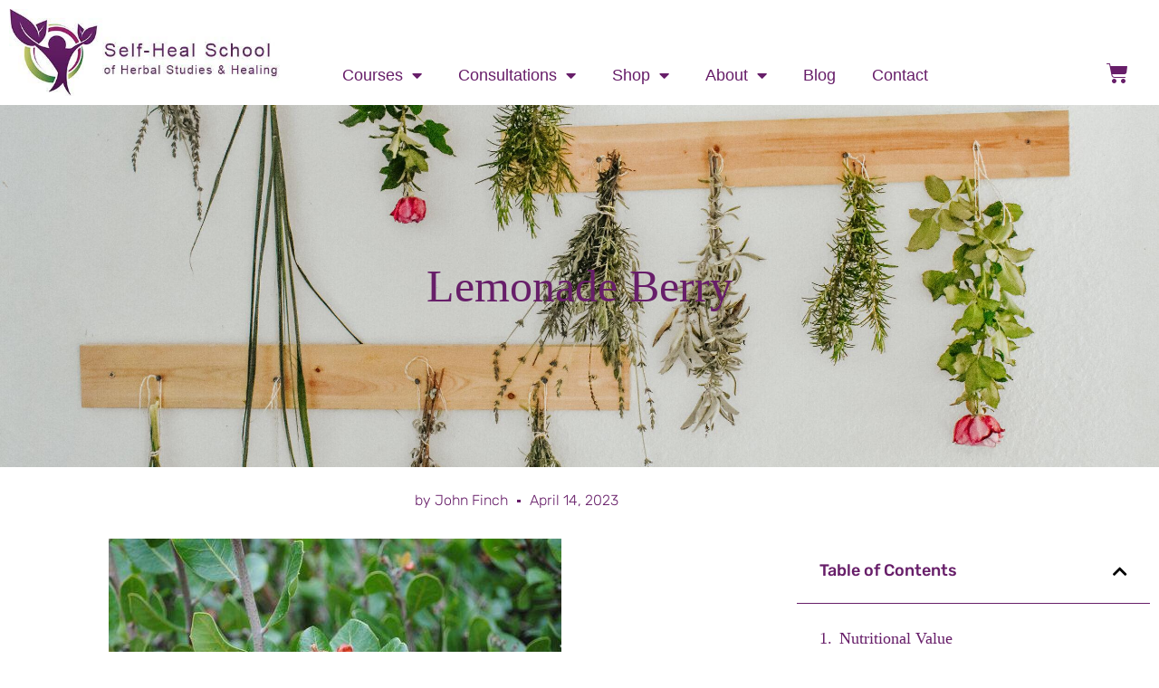

--- FILE ---
content_type: text/html; charset=UTF-8
request_url: https://selfhealschool.com/lemonade-berry/
body_size: 24570
content:
<!doctype html>
<html lang="en-US">
<head>
	<meta charset="UTF-8">
	<meta name="viewport" content="width=device-width, initial-scale=1">
	<link rel="profile" href="https://gmpg.org/xfn/11">
	<meta name='robots' content='index, follow, max-image-preview:large, max-snippet:-1, max-video-preview:-1' />

	<!-- This site is optimized with the Yoast SEO plugin v26.7 - https://yoast.com/wordpress/plugins/seo/ -->
	<title>Lemonade Berry - Self-Heal School</title>
	<link rel="canonical" href="https://selfhealschool.com/lemonade-berry/" />
	<meta property="og:locale" content="en_US" />
	<meta property="og:type" content="article" />
	<meta property="og:title" content="Lemonade Berry - Self-Heal School" />
	<meta property="og:description" content="Lemonade berries,  Rhus integrifolia, are the fruits of a native Southern California species belonging to the Anacardiaceae family. They have been growing wild since ancient times. The shrubs are primarily found from Santa Barbara County south to Baja California and thrive in coastal sage scrub and chaparral regions. We are blessed wit h several in [&hellip;]" />
	<meta property="og:url" content="https://selfhealschool.com/lemonade-berry/" />
	<meta property="og:site_name" content="Self-Heal School" />
	<meta property="article:publisher" content="https://www.facebook.com/SelfHealSchoolofHerbalStudies" />
	<meta property="article:published_time" content="2023-04-14T18:41:25+00:00" />
	<meta property="article:modified_time" content="2023-04-17T02:49:05+00:00" />
	<meta property="og:image" content="https://selfhealschool.com/wp-content/uploads/2023/04/Lemonadeberry-e1681504902933.jpg" />
	<meta property="og:image:width" content="500" />
	<meta property="og:image:height" content="335" />
	<meta property="og:image:type" content="image/jpeg" />
	<meta name="author" content="John Finch" />
	<meta name="twitter:label1" content="Written by" />
	<meta name="twitter:data1" content="John Finch" />
	<meta name="twitter:label2" content="Est. reading time" />
	<meta name="twitter:data2" content="4 minutes" />
	<script type="application/ld+json" class="yoast-schema-graph">{"@context":"https://schema.org","@graph":[{"@type":"Article","@id":"https://selfhealschool.com/lemonade-berry/#article","isPartOf":{"@id":"https://selfhealschool.com/lemonade-berry/"},"author":{"name":"John Finch","@id":"https://selfhealschool.com/#/schema/person/6f69eebb045c9894bd2b404f7b2cd330"},"headline":"Lemonade Berry","datePublished":"2023-04-14T18:41:25+00:00","dateModified":"2023-04-17T02:49:05+00:00","mainEntityOfPage":{"@id":"https://selfhealschool.com/lemonade-berry/"},"wordCount":769,"commentCount":0,"publisher":{"@id":"https://selfhealschool.com/#organization"},"image":{"@id":"https://selfhealschool.com/lemonade-berry/#primaryimage"},"thumbnailUrl":"https://selfhealschool.com/wp-content/uploads/2023/04/Lemonadeberry-e1681504902933.jpg","inLanguage":"en-US","potentialAction":[{"@type":"CommentAction","name":"Comment","target":["https://selfhealschool.com/lemonade-berry/#respond"]}]},{"@type":"WebPage","@id":"https://selfhealschool.com/lemonade-berry/","url":"https://selfhealschool.com/lemonade-berry/","name":"Lemonade Berry - Self-Heal School","isPartOf":{"@id":"https://selfhealschool.com/#website"},"primaryImageOfPage":{"@id":"https://selfhealschool.com/lemonade-berry/#primaryimage"},"image":{"@id":"https://selfhealschool.com/lemonade-berry/#primaryimage"},"thumbnailUrl":"https://selfhealschool.com/wp-content/uploads/2023/04/Lemonadeberry-e1681504902933.jpg","datePublished":"2023-04-14T18:41:25+00:00","dateModified":"2023-04-17T02:49:05+00:00","breadcrumb":{"@id":"https://selfhealschool.com/lemonade-berry/#breadcrumb"},"inLanguage":"en-US","potentialAction":[{"@type":"ReadAction","target":["https://selfhealschool.com/lemonade-berry/"]}]},{"@type":"ImageObject","inLanguage":"en-US","@id":"https://selfhealschool.com/lemonade-berry/#primaryimage","url":"https://selfhealschool.com/wp-content/uploads/2023/04/Lemonadeberry-e1681504902933.jpg","contentUrl":"https://selfhealschool.com/wp-content/uploads/2023/04/Lemonadeberry-e1681504902933.jpg","width":500,"height":335},{"@type":"BreadcrumbList","@id":"https://selfhealschool.com/lemonade-berry/#breadcrumb","itemListElement":[{"@type":"ListItem","position":1,"name":"Home","item":"https://selfhealschool.com/"},{"@type":"ListItem","position":2,"name":"Blog","item":"https://selfhealschool.com/blog/"},{"@type":"ListItem","position":3,"name":"Lemonade Berry"}]},{"@type":"WebSite","@id":"https://selfhealschool.com/#website","url":"https://selfhealschool.com/","name":"Self-Heal School","description":"of Herbal Studies and Healing","publisher":{"@id":"https://selfhealschool.com/#organization"},"potentialAction":[{"@type":"SearchAction","target":{"@type":"EntryPoint","urlTemplate":"https://selfhealschool.com/?s={search_term_string}"},"query-input":{"@type":"PropertyValueSpecification","valueRequired":true,"valueName":"search_term_string"}}],"inLanguage":"en-US"},{"@type":"Organization","@id":"https://selfhealschool.com/#organization","name":"Self Heal School","url":"https://selfhealschool.com/","logo":{"@type":"ImageObject","inLanguage":"en-US","@id":"https://selfhealschool.com/#/schema/logo/image/","url":"https://selfhealschool.com/wp-content/uploads/2022/12/self-heal-logo.jpg","contentUrl":"https://selfhealschool.com/wp-content/uploads/2022/12/self-heal-logo.jpg","width":471,"height":150,"caption":"Self Heal School"},"image":{"@id":"https://selfhealschool.com/#/schema/logo/image/"},"sameAs":["https://www.facebook.com/SelfHealSchoolofHerbalStudies","https://x.com/selfhealschool","https://www.instagram.com/explore/locations/314910405227131/united-states/san-diego-california/self-heal-school/?hl=en"]},{"@type":"Person","@id":"https://selfhealschool.com/#/schema/person/6f69eebb045c9894bd2b404f7b2cd330","name":"John Finch","image":{"@type":"ImageObject","inLanguage":"en-US","@id":"https://selfhealschool.com/#/schema/person/image/","url":"https://secure.gravatar.com/avatar/8cbecfbc1150941502b231510210aea925b66f361f7530752fd4dfcad0d2e3af?s=96&d=mm&r=g","contentUrl":"https://secure.gravatar.com/avatar/8cbecfbc1150941502b231510210aea925b66f361f7530752fd4dfcad0d2e3af?s=96&d=mm&r=g","caption":"John Finch"},"description":"A master teacher and medicine-maker, John produces herbal products, writes for publication, and has been a guest on radio and TV presentations. He has taught herbal medicine, holistic nutrition, and shamanism at Self-Heal School since 1985."}]}</script>
	<!-- / Yoast SEO plugin. -->


<link rel='dns-prefetch' href='//stats.wp.com' />
<style id='wp-img-auto-sizes-contain-inline-css'>
img:is([sizes=auto i],[sizes^="auto," i]){contain-intrinsic-size:3000px 1500px}
/*# sourceURL=wp-img-auto-sizes-contain-inline-css */
</style>
<style id='wp-emoji-styles-inline-css'>

	img.wp-smiley, img.emoji {
		display: inline !important;
		border: none !important;
		box-shadow: none !important;
		height: 1em !important;
		width: 1em !important;
		margin: 0 0.07em !important;
		vertical-align: -0.1em !important;
		background: none !important;
		padding: 0 !important;
	}
/*# sourceURL=wp-emoji-styles-inline-css */
</style>
<style id='global-styles-inline-css'>
:root{--wp--preset--aspect-ratio--square: 1;--wp--preset--aspect-ratio--4-3: 4/3;--wp--preset--aspect-ratio--3-4: 3/4;--wp--preset--aspect-ratio--3-2: 3/2;--wp--preset--aspect-ratio--2-3: 2/3;--wp--preset--aspect-ratio--16-9: 16/9;--wp--preset--aspect-ratio--9-16: 9/16;--wp--preset--color--black: #000000;--wp--preset--color--cyan-bluish-gray: #abb8c3;--wp--preset--color--white: #ffffff;--wp--preset--color--pale-pink: #f78da7;--wp--preset--color--vivid-red: #cf2e2e;--wp--preset--color--luminous-vivid-orange: #ff6900;--wp--preset--color--luminous-vivid-amber: #fcb900;--wp--preset--color--light-green-cyan: #7bdcb5;--wp--preset--color--vivid-green-cyan: #00d084;--wp--preset--color--pale-cyan-blue: #8ed1fc;--wp--preset--color--vivid-cyan-blue: #0693e3;--wp--preset--color--vivid-purple: #9b51e0;--wp--preset--gradient--vivid-cyan-blue-to-vivid-purple: linear-gradient(135deg,rgb(6,147,227) 0%,rgb(155,81,224) 100%);--wp--preset--gradient--light-green-cyan-to-vivid-green-cyan: linear-gradient(135deg,rgb(122,220,180) 0%,rgb(0,208,130) 100%);--wp--preset--gradient--luminous-vivid-amber-to-luminous-vivid-orange: linear-gradient(135deg,rgb(252,185,0) 0%,rgb(255,105,0) 100%);--wp--preset--gradient--luminous-vivid-orange-to-vivid-red: linear-gradient(135deg,rgb(255,105,0) 0%,rgb(207,46,46) 100%);--wp--preset--gradient--very-light-gray-to-cyan-bluish-gray: linear-gradient(135deg,rgb(238,238,238) 0%,rgb(169,184,195) 100%);--wp--preset--gradient--cool-to-warm-spectrum: linear-gradient(135deg,rgb(74,234,220) 0%,rgb(151,120,209) 20%,rgb(207,42,186) 40%,rgb(238,44,130) 60%,rgb(251,105,98) 80%,rgb(254,248,76) 100%);--wp--preset--gradient--blush-light-purple: linear-gradient(135deg,rgb(255,206,236) 0%,rgb(152,150,240) 100%);--wp--preset--gradient--blush-bordeaux: linear-gradient(135deg,rgb(254,205,165) 0%,rgb(254,45,45) 50%,rgb(107,0,62) 100%);--wp--preset--gradient--luminous-dusk: linear-gradient(135deg,rgb(255,203,112) 0%,rgb(199,81,192) 50%,rgb(65,88,208) 100%);--wp--preset--gradient--pale-ocean: linear-gradient(135deg,rgb(255,245,203) 0%,rgb(182,227,212) 50%,rgb(51,167,181) 100%);--wp--preset--gradient--electric-grass: linear-gradient(135deg,rgb(202,248,128) 0%,rgb(113,206,126) 100%);--wp--preset--gradient--midnight: linear-gradient(135deg,rgb(2,3,129) 0%,rgb(40,116,252) 100%);--wp--preset--font-size--small: 13px;--wp--preset--font-size--medium: 20px;--wp--preset--font-size--large: 36px;--wp--preset--font-size--x-large: 42px;--wp--preset--spacing--20: 0.44rem;--wp--preset--spacing--30: 0.67rem;--wp--preset--spacing--40: 1rem;--wp--preset--spacing--50: 1.5rem;--wp--preset--spacing--60: 2.25rem;--wp--preset--spacing--70: 3.38rem;--wp--preset--spacing--80: 5.06rem;--wp--preset--shadow--natural: 6px 6px 9px rgba(0, 0, 0, 0.2);--wp--preset--shadow--deep: 12px 12px 50px rgba(0, 0, 0, 0.4);--wp--preset--shadow--sharp: 6px 6px 0px rgba(0, 0, 0, 0.2);--wp--preset--shadow--outlined: 6px 6px 0px -3px rgb(255, 255, 255), 6px 6px rgb(0, 0, 0);--wp--preset--shadow--crisp: 6px 6px 0px rgb(0, 0, 0);}:root { --wp--style--global--content-size: 800px;--wp--style--global--wide-size: 1200px; }:where(body) { margin: 0; }.wp-site-blocks > .alignleft { float: left; margin-right: 2em; }.wp-site-blocks > .alignright { float: right; margin-left: 2em; }.wp-site-blocks > .aligncenter { justify-content: center; margin-left: auto; margin-right: auto; }:where(.wp-site-blocks) > * { margin-block-start: 24px; margin-block-end: 0; }:where(.wp-site-blocks) > :first-child { margin-block-start: 0; }:where(.wp-site-blocks) > :last-child { margin-block-end: 0; }:root { --wp--style--block-gap: 24px; }:root :where(.is-layout-flow) > :first-child{margin-block-start: 0;}:root :where(.is-layout-flow) > :last-child{margin-block-end: 0;}:root :where(.is-layout-flow) > *{margin-block-start: 24px;margin-block-end: 0;}:root :where(.is-layout-constrained) > :first-child{margin-block-start: 0;}:root :where(.is-layout-constrained) > :last-child{margin-block-end: 0;}:root :where(.is-layout-constrained) > *{margin-block-start: 24px;margin-block-end: 0;}:root :where(.is-layout-flex){gap: 24px;}:root :where(.is-layout-grid){gap: 24px;}.is-layout-flow > .alignleft{float: left;margin-inline-start: 0;margin-inline-end: 2em;}.is-layout-flow > .alignright{float: right;margin-inline-start: 2em;margin-inline-end: 0;}.is-layout-flow > .aligncenter{margin-left: auto !important;margin-right: auto !important;}.is-layout-constrained > .alignleft{float: left;margin-inline-start: 0;margin-inline-end: 2em;}.is-layout-constrained > .alignright{float: right;margin-inline-start: 2em;margin-inline-end: 0;}.is-layout-constrained > .aligncenter{margin-left: auto !important;margin-right: auto !important;}.is-layout-constrained > :where(:not(.alignleft):not(.alignright):not(.alignfull)){max-width: var(--wp--style--global--content-size);margin-left: auto !important;margin-right: auto !important;}.is-layout-constrained > .alignwide{max-width: var(--wp--style--global--wide-size);}body .is-layout-flex{display: flex;}.is-layout-flex{flex-wrap: wrap;align-items: center;}.is-layout-flex > :is(*, div){margin: 0;}body .is-layout-grid{display: grid;}.is-layout-grid > :is(*, div){margin: 0;}body{padding-top: 0px;padding-right: 0px;padding-bottom: 0px;padding-left: 0px;}a:where(:not(.wp-element-button)){text-decoration: underline;}:root :where(.wp-element-button, .wp-block-button__link){background-color: #32373c;border-width: 0;color: #fff;font-family: inherit;font-size: inherit;font-style: inherit;font-weight: inherit;letter-spacing: inherit;line-height: inherit;padding-top: calc(0.667em + 2px);padding-right: calc(1.333em + 2px);padding-bottom: calc(0.667em + 2px);padding-left: calc(1.333em + 2px);text-decoration: none;text-transform: inherit;}.has-black-color{color: var(--wp--preset--color--black) !important;}.has-cyan-bluish-gray-color{color: var(--wp--preset--color--cyan-bluish-gray) !important;}.has-white-color{color: var(--wp--preset--color--white) !important;}.has-pale-pink-color{color: var(--wp--preset--color--pale-pink) !important;}.has-vivid-red-color{color: var(--wp--preset--color--vivid-red) !important;}.has-luminous-vivid-orange-color{color: var(--wp--preset--color--luminous-vivid-orange) !important;}.has-luminous-vivid-amber-color{color: var(--wp--preset--color--luminous-vivid-amber) !important;}.has-light-green-cyan-color{color: var(--wp--preset--color--light-green-cyan) !important;}.has-vivid-green-cyan-color{color: var(--wp--preset--color--vivid-green-cyan) !important;}.has-pale-cyan-blue-color{color: var(--wp--preset--color--pale-cyan-blue) !important;}.has-vivid-cyan-blue-color{color: var(--wp--preset--color--vivid-cyan-blue) !important;}.has-vivid-purple-color{color: var(--wp--preset--color--vivid-purple) !important;}.has-black-background-color{background-color: var(--wp--preset--color--black) !important;}.has-cyan-bluish-gray-background-color{background-color: var(--wp--preset--color--cyan-bluish-gray) !important;}.has-white-background-color{background-color: var(--wp--preset--color--white) !important;}.has-pale-pink-background-color{background-color: var(--wp--preset--color--pale-pink) !important;}.has-vivid-red-background-color{background-color: var(--wp--preset--color--vivid-red) !important;}.has-luminous-vivid-orange-background-color{background-color: var(--wp--preset--color--luminous-vivid-orange) !important;}.has-luminous-vivid-amber-background-color{background-color: var(--wp--preset--color--luminous-vivid-amber) !important;}.has-light-green-cyan-background-color{background-color: var(--wp--preset--color--light-green-cyan) !important;}.has-vivid-green-cyan-background-color{background-color: var(--wp--preset--color--vivid-green-cyan) !important;}.has-pale-cyan-blue-background-color{background-color: var(--wp--preset--color--pale-cyan-blue) !important;}.has-vivid-cyan-blue-background-color{background-color: var(--wp--preset--color--vivid-cyan-blue) !important;}.has-vivid-purple-background-color{background-color: var(--wp--preset--color--vivid-purple) !important;}.has-black-border-color{border-color: var(--wp--preset--color--black) !important;}.has-cyan-bluish-gray-border-color{border-color: var(--wp--preset--color--cyan-bluish-gray) !important;}.has-white-border-color{border-color: var(--wp--preset--color--white) !important;}.has-pale-pink-border-color{border-color: var(--wp--preset--color--pale-pink) !important;}.has-vivid-red-border-color{border-color: var(--wp--preset--color--vivid-red) !important;}.has-luminous-vivid-orange-border-color{border-color: var(--wp--preset--color--luminous-vivid-orange) !important;}.has-luminous-vivid-amber-border-color{border-color: var(--wp--preset--color--luminous-vivid-amber) !important;}.has-light-green-cyan-border-color{border-color: var(--wp--preset--color--light-green-cyan) !important;}.has-vivid-green-cyan-border-color{border-color: var(--wp--preset--color--vivid-green-cyan) !important;}.has-pale-cyan-blue-border-color{border-color: var(--wp--preset--color--pale-cyan-blue) !important;}.has-vivid-cyan-blue-border-color{border-color: var(--wp--preset--color--vivid-cyan-blue) !important;}.has-vivid-purple-border-color{border-color: var(--wp--preset--color--vivid-purple) !important;}.has-vivid-cyan-blue-to-vivid-purple-gradient-background{background: var(--wp--preset--gradient--vivid-cyan-blue-to-vivid-purple) !important;}.has-light-green-cyan-to-vivid-green-cyan-gradient-background{background: var(--wp--preset--gradient--light-green-cyan-to-vivid-green-cyan) !important;}.has-luminous-vivid-amber-to-luminous-vivid-orange-gradient-background{background: var(--wp--preset--gradient--luminous-vivid-amber-to-luminous-vivid-orange) !important;}.has-luminous-vivid-orange-to-vivid-red-gradient-background{background: var(--wp--preset--gradient--luminous-vivid-orange-to-vivid-red) !important;}.has-very-light-gray-to-cyan-bluish-gray-gradient-background{background: var(--wp--preset--gradient--very-light-gray-to-cyan-bluish-gray) !important;}.has-cool-to-warm-spectrum-gradient-background{background: var(--wp--preset--gradient--cool-to-warm-spectrum) !important;}.has-blush-light-purple-gradient-background{background: var(--wp--preset--gradient--blush-light-purple) !important;}.has-blush-bordeaux-gradient-background{background: var(--wp--preset--gradient--blush-bordeaux) !important;}.has-luminous-dusk-gradient-background{background: var(--wp--preset--gradient--luminous-dusk) !important;}.has-pale-ocean-gradient-background{background: var(--wp--preset--gradient--pale-ocean) !important;}.has-electric-grass-gradient-background{background: var(--wp--preset--gradient--electric-grass) !important;}.has-midnight-gradient-background{background: var(--wp--preset--gradient--midnight) !important;}.has-small-font-size{font-size: var(--wp--preset--font-size--small) !important;}.has-medium-font-size{font-size: var(--wp--preset--font-size--medium) !important;}.has-large-font-size{font-size: var(--wp--preset--font-size--large) !important;}.has-x-large-font-size{font-size: var(--wp--preset--font-size--x-large) !important;}
:root :where(.wp-block-pullquote){font-size: 1.5em;line-height: 1.6;}
/*# sourceURL=global-styles-inline-css */
</style>
<link rel='stylesheet' id='woocommerce-layout-css' href='https://selfhealschool.com/wp-content/plugins/woocommerce/assets/css/woocommerce-layout.css?ver=10.4.3' media='all' />
<style id='woocommerce-layout-inline-css'>

	.infinite-scroll .woocommerce-pagination {
		display: none;
	}
/*# sourceURL=woocommerce-layout-inline-css */
</style>
<link rel='stylesheet' id='woocommerce-smallscreen-css' href='https://selfhealschool.com/wp-content/plugins/woocommerce/assets/css/woocommerce-smallscreen.css?ver=10.4.3' media='only screen and (max-width: 768px)' />
<link rel='stylesheet' id='woocommerce-general-css' href='https://selfhealschool.com/wp-content/plugins/woocommerce/assets/css/woocommerce.css?ver=10.4.3' media='all' />
<style id='woocommerce-inline-inline-css'>
.woocommerce form .form-row .required { visibility: visible; }
/*# sourceURL=woocommerce-inline-inline-css */
</style>
<link rel='stylesheet' id='hello-elementor-css' href='https://selfhealschool.com/wp-content/themes/hello-elementor/assets/css/reset.css?ver=3.4.5' media='all' />
<link rel='stylesheet' id='hello-elementor-theme-style-css' href='https://selfhealschool.com/wp-content/themes/hello-elementor/assets/css/theme.css?ver=3.4.5' media='all' />
<link rel='stylesheet' id='hello-elementor-header-footer-css' href='https://selfhealschool.com/wp-content/themes/hello-elementor/assets/css/header-footer.css?ver=3.4.5' media='all' />
<link rel='stylesheet' id='elementor-frontend-css' href='https://selfhealschool.com/wp-content/plugins/elementor/assets/css/frontend.min.css?ver=3.34.1' media='all' />
<link rel='stylesheet' id='elementor-post-11325-css' href='https://selfhealschool.com/wp-content/uploads/elementor/css/post-11325.css?ver=1767883096' media='all' />
<link rel='stylesheet' id='widget-image-css' href='https://selfhealschool.com/wp-content/plugins/elementor/assets/css/widget-image.min.css?ver=3.34.1' media='all' />
<link rel='stylesheet' id='widget-nav-menu-css' href='https://selfhealschool.com/wp-content/plugins/elementor-pro/assets/css/widget-nav-menu.min.css?ver=3.34.0' media='all' />
<link rel='stylesheet' id='widget-woocommerce-menu-cart-css' href='https://selfhealschool.com/wp-content/plugins/elementor-pro/assets/css/widget-woocommerce-menu-cart.min.css?ver=3.34.0' media='all' />
<link rel='stylesheet' id='widget-heading-css' href='https://selfhealschool.com/wp-content/plugins/elementor/assets/css/widget-heading.min.css?ver=3.34.1' media='all' />
<link rel='stylesheet' id='widget-spacer-css' href='https://selfhealschool.com/wp-content/plugins/elementor/assets/css/widget-spacer.min.css?ver=3.34.1' media='all' />
<link rel='stylesheet' id='widget-post-info-css' href='https://selfhealschool.com/wp-content/plugins/elementor-pro/assets/css/widget-post-info.min.css?ver=3.34.0' media='all' />
<link rel='stylesheet' id='widget-icon-list-css' href='https://selfhealschool.com/wp-content/plugins/elementor/assets/css/widget-icon-list.min.css?ver=3.34.1' media='all' />
<link rel='stylesheet' id='elementor-icons-shared-0-css' href='https://selfhealschool.com/wp-content/plugins/elementor/assets/lib/font-awesome/css/fontawesome.min.css?ver=5.15.3' media='all' />
<link rel='stylesheet' id='elementor-icons-fa-regular-css' href='https://selfhealschool.com/wp-content/plugins/elementor/assets/lib/font-awesome/css/regular.min.css?ver=5.15.3' media='all' />
<link rel='stylesheet' id='elementor-icons-fa-solid-css' href='https://selfhealschool.com/wp-content/plugins/elementor/assets/lib/font-awesome/css/solid.min.css?ver=5.15.3' media='all' />
<link rel='stylesheet' id='widget-author-box-css' href='https://selfhealschool.com/wp-content/plugins/elementor-pro/assets/css/widget-author-box.min.css?ver=3.34.0' media='all' />
<link rel='stylesheet' id='widget-table-of-contents-css' href='https://selfhealschool.com/wp-content/plugins/elementor-pro/assets/css/widget-table-of-contents.min.css?ver=3.34.0' media='all' />
<link rel='stylesheet' id='widget-search-form-css' href='https://selfhealschool.com/wp-content/plugins/elementor-pro/assets/css/widget-search-form.min.css?ver=3.34.0' media='all' />
<link rel='stylesheet' id='widget-share-buttons-css' href='https://selfhealschool.com/wp-content/plugins/elementor-pro/assets/css/widget-share-buttons.min.css?ver=3.34.0' media='all' />
<link rel='stylesheet' id='e-apple-webkit-css' href='https://selfhealschool.com/wp-content/plugins/elementor/assets/css/conditionals/apple-webkit.min.css?ver=3.34.1' media='all' />
<link rel='stylesheet' id='elementor-icons-fa-brands-css' href='https://selfhealschool.com/wp-content/plugins/elementor/assets/lib/font-awesome/css/brands.min.css?ver=5.15.3' media='all' />
<link rel='stylesheet' id='widget-woocommerce-products-css' href='https://selfhealschool.com/wp-content/plugins/elementor-pro/assets/css/widget-woocommerce-products.min.css?ver=3.34.0' media='all' />
<link rel='stylesheet' id='widget-post-navigation-css' href='https://selfhealschool.com/wp-content/plugins/elementor-pro/assets/css/widget-post-navigation.min.css?ver=3.34.0' media='all' />
<link rel='stylesheet' id='widget-posts-css' href='https://selfhealschool.com/wp-content/plugins/elementor-pro/assets/css/widget-posts.min.css?ver=3.34.0' media='all' />
<link rel='stylesheet' id='e-animation-slideInDown-css' href='https://selfhealschool.com/wp-content/plugins/elementor/assets/lib/animations/styles/slideInDown.min.css?ver=3.34.1' media='all' />
<link rel='stylesheet' id='e-popup-css' href='https://selfhealschool.com/wp-content/plugins/elementor-pro/assets/css/conditionals/popup.min.css?ver=3.34.0' media='all' />
<link rel='stylesheet' id='elementor-icons-css' href='https://selfhealschool.com/wp-content/plugins/elementor/assets/lib/eicons/css/elementor-icons.min.css?ver=5.45.0' media='all' />
<link rel='stylesheet' id='elementor-post-11661-css' href='https://selfhealschool.com/wp-content/uploads/elementor/css/post-11661.css?ver=1767883128' media='all' />
<link rel='stylesheet' id='elementor-post-11340-css' href='https://selfhealschool.com/wp-content/uploads/elementor/css/post-11340.css?ver=1767883096' media='all' />
<link rel='stylesheet' id='elementor-post-11821-css' href='https://selfhealschool.com/wp-content/uploads/elementor/css/post-11821.css?ver=1767883383' media='all' />
<link rel='stylesheet' id='elementor-post-13380-css' href='https://selfhealschool.com/wp-content/uploads/elementor/css/post-13380.css?ver=1767883096' media='all' />
<link rel='stylesheet' id='eael-general-css' href='https://selfhealschool.com/wp-content/plugins/essential-addons-for-elementor-lite/assets/front-end/css/view/general.min.css?ver=6.5.5' media='all' />
<link rel='stylesheet' id='boldgrid-components-css' href='https://selfhealschool.com/wp-content/plugins/post-and-page-builder/assets/css/components.min.css?ver=2.16.5' media='all' />
<link rel='stylesheet' id='font-awesome-css' href='https://selfhealschool.com/wp-content/plugins/elementor/assets/lib/font-awesome/css/font-awesome.min.css?ver=4.7.0' media='all' />
<link rel='stylesheet' id='boldgrid-fe-css' href='https://selfhealschool.com/wp-content/plugins/post-and-page-builder/assets/css/editor-fe.min.css?ver=1.27.10' media='all' />
<link rel='stylesheet' id='boldgrid-custom-styles-css' href='https://selfhealschool.com/wp-content/plugins/post-and-page-builder/assets/css/custom-styles.css?ver=6.9' media='all' />
<link rel='stylesheet' id='elementor-gf-local-roboto-css' href='https://selfhealschool.com/wp-content/uploads/elementor/google-fonts/css/roboto.css?ver=1746536583' media='all' />
<link rel='stylesheet' id='elementor-gf-local-rubik-css' href='https://selfhealschool.com/wp-content/uploads/elementor/google-fonts/css/rubik.css?ver=1746536710' media='all' />
<script src="https://selfhealschool.com/wp-includes/js/jquery/jquery.min.js?ver=3.7.1" id="jquery-core-js"></script>
<script src="https://selfhealschool.com/wp-includes/js/jquery/jquery-migrate.min.js?ver=3.4.1" id="jquery-migrate-js"></script>
<script src="https://selfhealschool.com/wp-content/plugins/woocommerce/assets/js/jquery-blockui/jquery.blockUI.min.js?ver=2.7.0-wc.10.4.3" id="wc-jquery-blockui-js" defer data-wp-strategy="defer"></script>
<script src="https://selfhealschool.com/wp-content/plugins/woocommerce/assets/js/js-cookie/js.cookie.min.js?ver=2.1.4-wc.10.4.3" id="wc-js-cookie-js" defer data-wp-strategy="defer"></script>
<script id="woocommerce-js-extra">
var woocommerce_params = {"ajax_url":"/wp-admin/admin-ajax.php","wc_ajax_url":"/?wc-ajax=%%endpoint%%","i18n_password_show":"Show password","i18n_password_hide":"Hide password"};
//# sourceURL=woocommerce-js-extra
</script>
<script src="https://selfhealschool.com/wp-content/plugins/woocommerce/assets/js/frontend/woocommerce.min.js?ver=10.4.3" id="woocommerce-js" defer data-wp-strategy="defer"></script>
	<style>img#wpstats{display:none}</style>
			<noscript><style>.woocommerce-product-gallery{ opacity: 1 !important; }</style></noscript>
	<meta name="generator" content="Elementor 3.34.1; features: additional_custom_breakpoints; settings: css_print_method-external, google_font-enabled, font_display-swap">
			<style>
				.e-con.e-parent:nth-of-type(n+4):not(.e-lazyloaded):not(.e-no-lazyload),
				.e-con.e-parent:nth-of-type(n+4):not(.e-lazyloaded):not(.e-no-lazyload) * {
					background-image: none !important;
				}
				@media screen and (max-height: 1024px) {
					.e-con.e-parent:nth-of-type(n+3):not(.e-lazyloaded):not(.e-no-lazyload),
					.e-con.e-parent:nth-of-type(n+3):not(.e-lazyloaded):not(.e-no-lazyload) * {
						background-image: none !important;
					}
				}
				@media screen and (max-height: 640px) {
					.e-con.e-parent:nth-of-type(n+2):not(.e-lazyloaded):not(.e-no-lazyload),
					.e-con.e-parent:nth-of-type(n+2):not(.e-lazyloaded):not(.e-no-lazyload) * {
						background-image: none !important;
					}
				}
			</style>
			<link rel="icon" href="https://selfhealschool.com/wp-content/uploads/2022/12/selfhealschool-logo-png-100x100.png" sizes="32x32" />
<link rel="icon" href="https://selfhealschool.com/wp-content/uploads/2022/12/selfhealschool-logo-png-300x300.png" sizes="192x192" />
<link rel="apple-touch-icon" href="https://selfhealschool.com/wp-content/uploads/2022/12/selfhealschool-logo-png-300x300.png" />
<meta name="msapplication-TileImage" content="https://selfhealschool.com/wp-content/uploads/2022/12/selfhealschool-logo-png-300x300.png" />
		<style id="wp-custom-css">
			/*HIDE GOOGLE RECAPTCHA MUST HAVE NOTICE ON PAGE*/
.grecaptcha-badge { visibility: hidden; }

/*unlink product photo*/
.woocommerce-product-gallery__image {
	pointer-events: none;
    cursor: default;
}

/*PAYPAL OVERRIDE CHECKOUT BUTTON*/
.woocommerce button.button.alt {
	background-color:#497D50;
	font-size:18px;
	padding:15px;
	width:250px;
}
.woocommerce button.button.alt:hover {background-color:#497D50}
/*END PAYPAL BUTTON*/

/*sale icon on product page*/
.woocommerce span.onsale {
	background-color: #497D50!important;}

/*BEGIN WPFORMS NEWSLETTER and contact form*/
.newsletterForm {margin-top:0px!important;margin-bottom:0px!important;max-width:100%;width:700px!important;}

.newsletterForm div, .newsletterForm input {float:none!important;margin-left:0px!important;margin-:10px!important; width:420px!important;max-width:100%!important}
.newsletterForm #wpforms-12611-field_1{margin-bottom:10px;}

.newsletterForm input {margin-top:0px!important}
#wpforms-12611-field_2-container{padding-top:0px!important;}

.newsletterButton, .contactButton{background-color:#671E6A!important;color:#fff!important;border-style:solid!important;border-radius:40px!important;border-color:#671E6A!important;border-width:2px!important;padding-top:5px!important;padding-bottom:5px!important;font-size:16px!important;}

.newsletterButton:hover, .contactButton:hover {color:#671E6A!important;background-color:#fff!important;border-color:#671E6A!important;border-style:solid!important;border-width:2px!important;}

.newsletterForm input {border-color:#671E6A!important; color:#671E6A!important;}

.newsletterForm label{color:#671E6A!important;padding-top:5px!important;}

.newsletterForm input::placeholder {color:#671E6A!important;}

/*END WPFORMS NEWSLETTER*/


/*BEGIN WPFORMS CONTACT*/
.contactForm{margin-top:0px!important;margin-bottom:0px!important;}
.contactForm, .contactForm input {color:#671E69;}
.contactForm input, #wpforms-12954-field_2{border-color:#671E6A!important; color:#671E6A!important;}

.contactForm input::placeholder{color:#671E6A
}
.contactForm input[type="text"],.contactForm input[type="email"],.contactForm{width:420px!important;max-width:100%!important;}


/*confirmation message*/
.wpforms-confirmation-container-full, div[submit-success]>.wpforms-confirmation-container-full:not(.wpforms-redirection-message){background:#fff;border:1px solid #671E6A;}
/*END WPFORMS CONTACT*/		</style>
		</head>
<body class="wp-singular post-template-default single single-post postid-14515 single-format-standard wp-custom-logo wp-embed-responsive wp-theme-hello-elementor theme-hello-elementor woocommerce-no-js eio-default boldgrid-ppb hello-elementor-default elementor-default elementor-kit-11325 elementor-page elementor-page-14515 elementor-page-11821">


<a class="skip-link screen-reader-text" href="#content">Skip to content</a>

		<header data-elementor-type="header" data-elementor-id="11661" class="elementor elementor-11661 elementor-location-header" data-elementor-post-type="elementor_library">
					<section class="elementor-section elementor-top-section elementor-element elementor-element-56ebbd90 elementor-section-boxed elementor-section-height-default elementor-section-height-default" data-id="56ebbd90" data-element_type="section" id="topofpage">
						<div class="elementor-container elementor-column-gap-default">
					<div class="elementor-column elementor-col-33 elementor-top-column elementor-element elementor-element-76c8a7d" data-id="76c8a7d" data-element_type="column">
			<div class="elementor-widget-wrap elementor-element-populated">
						<div class="elementor-element elementor-element-3c71879f elementor-widget elementor-widget-theme-site-logo elementor-widget-image" data-id="3c71879f" data-element_type="widget" data-widget_type="theme-site-logo.default">
				<div class="elementor-widget-container">
											<a href="https://selfhealschool.com">
			<img width="471" height="150" src="https://selfhealschool.com/wp-content/uploads/2022/12/self-heal-logo.jpg" class="attachment-full size-full wp-image-11332" alt="" srcset="https://selfhealschool.com/wp-content/uploads/2022/12/self-heal-logo.jpg 471w, https://selfhealschool.com/wp-content/uploads/2022/12/self-heal-logo-300x96.jpg 300w" sizes="(max-width: 471px) 100vw, 471px" />				</a>
											</div>
				</div>
					</div>
		</div>
				<div class="elementor-column elementor-col-33 elementor-top-column elementor-element elementor-element-d88e8bf" data-id="d88e8bf" data-element_type="column">
			<div class="elementor-widget-wrap elementor-element-populated">
						<div class="elementor-element elementor-element-cae72a3 elementor-nav-menu__align-start elementor-nav-menu--stretch elementor-nav-menu--dropdown-tablet elementor-nav-menu__text-align-aside elementor-nav-menu--toggle elementor-nav-menu--burger elementor-widget elementor-widget-global elementor-global-12323 elementor-widget-nav-menu" data-id="cae72a3" data-element_type="widget" data-settings="{&quot;full_width&quot;:&quot;stretch&quot;,&quot;layout&quot;:&quot;horizontal&quot;,&quot;submenu_icon&quot;:{&quot;value&quot;:&quot;fas fa-caret-down&quot;,&quot;library&quot;:&quot;fa-solid&quot;},&quot;toggle&quot;:&quot;burger&quot;}" data-widget_type="nav-menu.default">
				<div class="elementor-widget-container">
								<nav aria-label="Menu" class="elementor-nav-menu--main elementor-nav-menu__container elementor-nav-menu--layout-horizontal e--pointer-none">
				<ul id="menu-1-cae72a3" class="elementor-nav-menu"><li class="menu-item menu-item-type-custom menu-item-object-custom menu-item-has-children menu-item-9150"><a class="elementor-item">Courses</a>
<ul class="sub-menu elementor-nav-menu--dropdown">
	<li class="menu-item menu-item-type-post_type menu-item-object-page menu-item-1003"><a href="https://selfhealschool.com/classes/" class="elementor-sub-item">Classes &#038; Events</a></li>
	<li class="menu-item menu-item-type-post_type menu-item-object-page menu-item-13598"><a href="https://selfhealschool.com/calendar/" class="elementor-sub-item">Calendar</a></li>
	<li class="menu-item menu-item-type-post_type menu-item-object-page menu-item-1358"><a href="https://selfhealschool.com/certificate-program/" class="elementor-sub-item">231-Hour Certificate</a></li>
	<li class="menu-item menu-item-type-post_type menu-item-object-page menu-item-6918"><a href="https://selfhealschool.com/energy-healing-certificate-program/" class="elementor-sub-item">Energy Healing Certificate</a></li>
	<li class="menu-item menu-item-type-post_type menu-item-object-page menu-item-1832"><a href="https://selfhealschool.com/preclinic/" class="elementor-sub-item">Pre-Clinic Training</a></li>
	<li class="menu-item menu-item-type-post_type menu-item-object-page menu-item-1833"><a href="https://selfhealschool.com/clinic-training/" class="elementor-sub-item">Clinic Training</a></li>
	<li class="menu-item menu-item-type-post_type menu-item-object-page menu-item-6102"><a href="https://selfhealschool.com/pay-online/" class="elementor-sub-item">Payments</a></li>
	<li class="menu-item menu-item-type-post_type menu-item-object-page menu-item-154"><a href="https://selfhealschool.com/faqs/" class="elementor-sub-item">FAQs</a></li>
</ul>
</li>
<li class="menu-item menu-item-type-custom menu-item-object-custom menu-item-has-children menu-item-9156"><a class="elementor-item">Consultations</a>
<ul class="sub-menu elementor-nav-menu--dropdown">
	<li class="menu-item menu-item-type-post_type menu-item-object-page menu-item-2737"><a href="https://selfhealschool.com/holistic-clinic/" class="elementor-sub-item">Holistic Clinic</a></li>
	<li class="menu-item menu-item-type-post_type menu-item-object-page menu-item-9198"><a href="https://selfhealschool.com/consultations/" class="elementor-sub-item">Private Sessions with Jane Richmond</a></li>
</ul>
</li>
<li class="menu-item menu-item-type-custom menu-item-object-custom menu-item-has-children menu-item-11793"><a href="#" class="elementor-item elementor-item-anchor">Shop</a>
<ul class="sub-menu elementor-nav-menu--dropdown">
	<li class="menu-item menu-item-type-post_type menu-item-object-page menu-item-9254"><a href="https://selfhealschool.com/store/" class="elementor-sub-item">All Products</a></li>
	<li class="menu-item menu-item-type-taxonomy menu-item-object-product_cat menu-item-12166"><a href="https://selfhealschool.com/product-category/self-heal-balm/" class="elementor-sub-item">Self-Heal Balm</a></li>
	<li class="menu-item menu-item-type-taxonomy menu-item-object-product_cat menu-item-12162"><a href="https://selfhealschool.com/product-category/beauty-cream/" class="elementor-sub-item">Beauty Cream</a></li>
	<li class="menu-item menu-item-type-taxonomy menu-item-object-product_cat menu-item-12163"><a href="https://selfhealschool.com/product-category/vapor-balm/" class="elementor-sub-item">Vapor Balm</a></li>
	<li class="menu-item menu-item-type-taxonomy menu-item-object-product_cat menu-item-12165"><a href="https://selfhealschool.com/product-category/healing-compress/" class="elementor-sub-item">Healing Compress</a></li>
	<li class="menu-item menu-item-type-post_type menu-item-object-page menu-item-11802"><a href="https://selfhealschool.com/cart/" class="elementor-sub-item">Cart</a></li>
	<li class="menu-item menu-item-type-post_type menu-item-object-page menu-item-11803"><a href="https://selfhealschool.com/checkout/" class="elementor-sub-item">Checkout</a></li>
	<li class="menu-item menu-item-type-post_type menu-item-object-page menu-item-13468"><a href="https://selfhealschool.com/my-account/" class="elementor-sub-item">My Account</a></li>
</ul>
</li>
<li class="menu-item menu-item-type-custom menu-item-object-custom menu-item-has-children menu-item-9152"><a class="elementor-item">About</a>
<ul class="sub-menu elementor-nav-menu--dropdown">
	<li class="menu-item menu-item-type-post_type menu-item-object-page menu-item-4034"><a href="https://selfhealschool.com/about-the-directors/" class="elementor-sub-item">Our Story</a></li>
	<li class="menu-item menu-item-type-post_type menu-item-object-page menu-item-9004"><a href="https://selfhealschool.com/testimonials/" class="elementor-sub-item">Testimonials</a></li>
	<li class="menu-item menu-item-type-post_type menu-item-object-page menu-item-home menu-item-9157"><a href="https://selfhealschool.com/" class="elementor-sub-item">Home</a></li>
</ul>
</li>
<li class="menu-item menu-item-type-custom menu-item-object-custom menu-item-9581"><a href="https://selfhealschool.com/blog" class="elementor-item">Blog</a></li>
<li class="menu-item menu-item-type-post_type menu-item-object-page menu-item-9071"><a href="https://selfhealschool.com/contact-us/" class="elementor-item">Contact</a></li>
</ul>			</nav>
					<div class="elementor-menu-toggle" role="button" tabindex="0" aria-label="Menu Toggle" aria-expanded="false">
			<i aria-hidden="true" role="presentation" class="elementor-menu-toggle__icon--open eicon-menu-bar"></i><i aria-hidden="true" role="presentation" class="elementor-menu-toggle__icon--close eicon-close"></i>		</div>
					<nav class="elementor-nav-menu--dropdown elementor-nav-menu__container" aria-hidden="true">
				<ul id="menu-2-cae72a3" class="elementor-nav-menu"><li class="menu-item menu-item-type-custom menu-item-object-custom menu-item-has-children menu-item-9150"><a class="elementor-item" tabindex="-1">Courses</a>
<ul class="sub-menu elementor-nav-menu--dropdown">
	<li class="menu-item menu-item-type-post_type menu-item-object-page menu-item-1003"><a href="https://selfhealschool.com/classes/" class="elementor-sub-item" tabindex="-1">Classes &#038; Events</a></li>
	<li class="menu-item menu-item-type-post_type menu-item-object-page menu-item-13598"><a href="https://selfhealschool.com/calendar/" class="elementor-sub-item" tabindex="-1">Calendar</a></li>
	<li class="menu-item menu-item-type-post_type menu-item-object-page menu-item-1358"><a href="https://selfhealschool.com/certificate-program/" class="elementor-sub-item" tabindex="-1">231-Hour Certificate</a></li>
	<li class="menu-item menu-item-type-post_type menu-item-object-page menu-item-6918"><a href="https://selfhealschool.com/energy-healing-certificate-program/" class="elementor-sub-item" tabindex="-1">Energy Healing Certificate</a></li>
	<li class="menu-item menu-item-type-post_type menu-item-object-page menu-item-1832"><a href="https://selfhealschool.com/preclinic/" class="elementor-sub-item" tabindex="-1">Pre-Clinic Training</a></li>
	<li class="menu-item menu-item-type-post_type menu-item-object-page menu-item-1833"><a href="https://selfhealschool.com/clinic-training/" class="elementor-sub-item" tabindex="-1">Clinic Training</a></li>
	<li class="menu-item menu-item-type-post_type menu-item-object-page menu-item-6102"><a href="https://selfhealschool.com/pay-online/" class="elementor-sub-item" tabindex="-1">Payments</a></li>
	<li class="menu-item menu-item-type-post_type menu-item-object-page menu-item-154"><a href="https://selfhealschool.com/faqs/" class="elementor-sub-item" tabindex="-1">FAQs</a></li>
</ul>
</li>
<li class="menu-item menu-item-type-custom menu-item-object-custom menu-item-has-children menu-item-9156"><a class="elementor-item" tabindex="-1">Consultations</a>
<ul class="sub-menu elementor-nav-menu--dropdown">
	<li class="menu-item menu-item-type-post_type menu-item-object-page menu-item-2737"><a href="https://selfhealschool.com/holistic-clinic/" class="elementor-sub-item" tabindex="-1">Holistic Clinic</a></li>
	<li class="menu-item menu-item-type-post_type menu-item-object-page menu-item-9198"><a href="https://selfhealschool.com/consultations/" class="elementor-sub-item" tabindex="-1">Private Sessions with Jane Richmond</a></li>
</ul>
</li>
<li class="menu-item menu-item-type-custom menu-item-object-custom menu-item-has-children menu-item-11793"><a href="#" class="elementor-item elementor-item-anchor" tabindex="-1">Shop</a>
<ul class="sub-menu elementor-nav-menu--dropdown">
	<li class="menu-item menu-item-type-post_type menu-item-object-page menu-item-9254"><a href="https://selfhealschool.com/store/" class="elementor-sub-item" tabindex="-1">All Products</a></li>
	<li class="menu-item menu-item-type-taxonomy menu-item-object-product_cat menu-item-12166"><a href="https://selfhealschool.com/product-category/self-heal-balm/" class="elementor-sub-item" tabindex="-1">Self-Heal Balm</a></li>
	<li class="menu-item menu-item-type-taxonomy menu-item-object-product_cat menu-item-12162"><a href="https://selfhealschool.com/product-category/beauty-cream/" class="elementor-sub-item" tabindex="-1">Beauty Cream</a></li>
	<li class="menu-item menu-item-type-taxonomy menu-item-object-product_cat menu-item-12163"><a href="https://selfhealschool.com/product-category/vapor-balm/" class="elementor-sub-item" tabindex="-1">Vapor Balm</a></li>
	<li class="menu-item menu-item-type-taxonomy menu-item-object-product_cat menu-item-12165"><a href="https://selfhealschool.com/product-category/healing-compress/" class="elementor-sub-item" tabindex="-1">Healing Compress</a></li>
	<li class="menu-item menu-item-type-post_type menu-item-object-page menu-item-11802"><a href="https://selfhealschool.com/cart/" class="elementor-sub-item" tabindex="-1">Cart</a></li>
	<li class="menu-item menu-item-type-post_type menu-item-object-page menu-item-11803"><a href="https://selfhealschool.com/checkout/" class="elementor-sub-item" tabindex="-1">Checkout</a></li>
	<li class="menu-item menu-item-type-post_type menu-item-object-page menu-item-13468"><a href="https://selfhealschool.com/my-account/" class="elementor-sub-item" tabindex="-1">My Account</a></li>
</ul>
</li>
<li class="menu-item menu-item-type-custom menu-item-object-custom menu-item-has-children menu-item-9152"><a class="elementor-item" tabindex="-1">About</a>
<ul class="sub-menu elementor-nav-menu--dropdown">
	<li class="menu-item menu-item-type-post_type menu-item-object-page menu-item-4034"><a href="https://selfhealschool.com/about-the-directors/" class="elementor-sub-item" tabindex="-1">Our Story</a></li>
	<li class="menu-item menu-item-type-post_type menu-item-object-page menu-item-9004"><a href="https://selfhealschool.com/testimonials/" class="elementor-sub-item" tabindex="-1">Testimonials</a></li>
	<li class="menu-item menu-item-type-post_type menu-item-object-page menu-item-home menu-item-9157"><a href="https://selfhealschool.com/" class="elementor-sub-item" tabindex="-1">Home</a></li>
</ul>
</li>
<li class="menu-item menu-item-type-custom menu-item-object-custom menu-item-9581"><a href="https://selfhealschool.com/blog" class="elementor-item" tabindex="-1">Blog</a></li>
<li class="menu-item menu-item-type-post_type menu-item-object-page menu-item-9071"><a href="https://selfhealschool.com/contact-us/" class="elementor-item" tabindex="-1">Contact</a></li>
</ul>			</nav>
						</div>
				</div>
					</div>
		</div>
				<div class="elementor-column elementor-col-33 elementor-top-column elementor-element elementor-element-19de1d11 elementor-hidden-mobile" data-id="19de1d11" data-element_type="column">
			<div class="elementor-widget-wrap elementor-element-populated">
						<div class="elementor-element elementor-element-3bdca52 toggle-icon--cart-solid elementor-menu-cart--empty-indicator-hide elementor-menu-cart--items-indicator-bubble elementor-menu-cart--cart-type-side-cart elementor-menu-cart--show-remove-button-yes elementor-widget elementor-widget-global elementor-global-12319 elementor-widget-woocommerce-menu-cart" data-id="3bdca52" data-element_type="widget" data-settings="{&quot;automatically_open_cart&quot;:&quot;yes&quot;,&quot;cart_type&quot;:&quot;side-cart&quot;,&quot;open_cart&quot;:&quot;click&quot;}" data-widget_type="woocommerce-menu-cart.default">
				<div class="elementor-widget-container">
							<div class="elementor-menu-cart__wrapper">
							<div class="elementor-menu-cart__toggle_wrapper">
					<div class="elementor-menu-cart__container elementor-lightbox" aria-hidden="true">
						<div class="elementor-menu-cart__main" aria-hidden="true">
									<div class="elementor-menu-cart__close-button">
					</div>
									<div class="widget_shopping_cart_content">
															</div>
						</div>
					</div>
							<div class="elementor-menu-cart__toggle elementor-button-wrapper">
			<a id="elementor-menu-cart__toggle_button" href="#" class="elementor-menu-cart__toggle_button elementor-button elementor-size-sm" aria-expanded="false">
				<span class="elementor-button-text"><span class="woocommerce-Price-amount amount"><bdi><span class="woocommerce-Price-currencySymbol">&#36;</span>0.00</bdi></span></span>
				<span class="elementor-button-icon">
					<span class="elementor-button-icon-qty" data-counter="0">0</span>
					<i class="eicon-cart-solid"></i>					<span class="elementor-screen-only">Cart</span>
				</span>
			</a>
		</div>
						</div>
					</div> <!-- close elementor-menu-cart__wrapper -->
						</div>
				</div>
					</div>
		</div>
					</div>
		</section>
				<section class="elementor-section elementor-top-section elementor-element elementor-element-7aa38473 elementor-section-full_width elementor-section-height-min-height elementor-hidden-mobile elementor-section-height-default elementor-section-items-middle" data-id="7aa38473" data-element_type="section" data-settings="{&quot;background_background&quot;:&quot;classic&quot;}">
							<div class="elementor-background-overlay"></div>
							<div class="elementor-container elementor-column-gap-default">
					<div class="elementor-column elementor-col-100 elementor-top-column elementor-element elementor-element-7b48a7cc" data-id="7b48a7cc" data-element_type="column">
			<div class="elementor-widget-wrap elementor-element-populated">
						<div class="elementor-element elementor-element-7a5683c5 elementor-widget elementor-widget-theme-page-title elementor-page-title elementor-widget-heading" data-id="7a5683c5" data-element_type="widget" data-widget_type="theme-page-title.default">
				<div class="elementor-widget-container">
					<h1 class="elementor-heading-title elementor-size-default">Lemonade Berry</h1>				</div>
				</div>
					</div>
		</div>
					</div>
		</section>
				<section class="elementor-section elementor-top-section elementor-element elementor-element-3838fdf3 elementor-section-full_width elementor-section-height-min-height elementor-hidden-desktop elementor-hidden-tablet elementor-section-height-default elementor-section-items-middle" data-id="3838fdf3" data-element_type="section" data-settings="{&quot;background_background&quot;:&quot;classic&quot;}">
							<div class="elementor-background-overlay"></div>
							<div class="elementor-container elementor-column-gap-default">
					<div class="elementor-column elementor-col-100 elementor-top-column elementor-element elementor-element-2eee5b80" data-id="2eee5b80" data-element_type="column">
			<div class="elementor-widget-wrap elementor-element-populated">
						<div class="elementor-element elementor-element-493deeff elementor-widget elementor-widget-theme-page-title elementor-page-title elementor-widget-heading" data-id="493deeff" data-element_type="widget" data-widget_type="theme-page-title.default">
				<div class="elementor-widget-container">
					<h1 class="elementor-heading-title elementor-size-default">Lemonade Berry</h1>				</div>
				</div>
					</div>
		</div>
					</div>
		</section>
				</header>
				<div data-elementor-type="single-post" data-elementor-id="11821" class="elementor elementor-11821 elementor-location-single post-14515 post type-post status-publish format-standard has-post-thumbnail hentry category-uncategorized" data-elementor-post-type="elementor_library">
					<section class="elementor-section elementor-top-section elementor-element elementor-element-398de3d elementor-section-boxed elementor-section-height-default elementor-section-height-default" data-id="398de3d" data-element_type="section">
						<div class="elementor-container elementor-column-gap-default">
					<div class="elementor-column elementor-col-100 elementor-top-column elementor-element elementor-element-04c40f5" data-id="04c40f5" data-element_type="column">
			<div class="elementor-widget-wrap elementor-element-populated">
						<div class="elementor-element elementor-element-5ac5e937 elementor-align-center elementor-widget elementor-widget-post-info" data-id="5ac5e937" data-element_type="widget" data-widget_type="post-info.default">
				<div class="elementor-widget-container">
							<ul class="elementor-inline-items elementor-icon-list-items elementor-post-info">
								<li class="elementor-icon-list-item elementor-repeater-item-92aea6b elementor-inline-item" itemprop="author">
						<a href="https://selfhealschool.com/author/john-finch-2/">
											<span class="elementor-icon-list-icon">
								<i aria-hidden="true" class="far fa-user-circle"></i>							</span>
									<span class="elementor-icon-list-text elementor-post-info__item elementor-post-info__item--type-author">
							<span class="elementor-post-info__item-prefix">by</span>
										John Finch					</span>
									</a>
				</li>
				<li class="elementor-icon-list-item elementor-repeater-item-5b276ce elementor-inline-item" itemprop="datePublished">
						<a href="https://selfhealschool.com/2023/04/14/">
														<span class="elementor-icon-list-text elementor-post-info__item elementor-post-info__item--type-date">
										<time>April 14, 2023</time>					</span>
									</a>
				</li>
				</ul>
						</div>
				</div>
					</div>
		</div>
					</div>
		</section>
				<section class="elementor-section elementor-top-section elementor-element elementor-element-10d6ffc9 elementor-section-boxed elementor-section-height-default elementor-section-height-default" data-id="10d6ffc9" data-element_type="section">
						<div class="elementor-container elementor-column-gap-default">
					<div class="elementor-column elementor-col-50 elementor-top-column elementor-element elementor-element-3b2bcfb9" data-id="3b2bcfb9" data-element_type="column">
			<div class="elementor-widget-wrap elementor-element-populated">
						<div class="elementor-element elementor-element-8e83981 elementor-widget elementor-widget-theme-post-featured-image elementor-widget-image" data-id="8e83981" data-element_type="widget" data-widget_type="theme-post-featured-image.default">
				<div class="elementor-widget-container">
															<img width="500" height="335" src="https://selfhealschool.com/wp-content/uploads/2023/04/Lemonadeberry-e1681504902933.jpg" class="attachment-full size-full wp-image-14533" alt="" srcset="https://selfhealschool.com/wp-content/uploads/2023/04/Lemonadeberry-e1681504902933.jpg 500w, https://selfhealschool.com/wp-content/uploads/2023/04/Lemonadeberry-e1681504902933-300x201.jpg 300w" sizes="(max-width: 500px) 100vw, 500px" />															</div>
				</div>
				<div class="elementor-element elementor-element-145aabf elementor-widget elementor-widget-theme-post-content" data-id="145aabf" data-element_type="widget" data-widget_type="theme-post-content.default">
				<div class="elementor-widget-container">
							<div data-elementor-type="wp-post" data-elementor-id="14515" class="elementor elementor-14515" data-elementor-post-type="post">
						<section class="elementor-section elementor-top-section elementor-element elementor-element-8a5becc elementor-section-boxed elementor-section-height-default elementor-section-height-default" data-id="8a5becc" data-element_type="section">
						<div class="elementor-container elementor-column-gap-default">
					<div class="elementor-column elementor-col-100 elementor-top-column elementor-element elementor-element-4c61075" data-id="4c61075" data-element_type="column">
			<div class="elementor-widget-wrap elementor-element-populated">
						<div class="elementor-element elementor-element-ba148eb elementor-widget elementor-widget-text-editor" data-id="ba148eb" data-element_type="widget" data-widget_type="text-editor.default">
				<div class="elementor-widget-container">
									<p>Lemonade berries,  Rhus integrifolia, are the fruits of a native Southern California species belonging to the Anacardiaceae family. They have been growing wild since ancient times. The shrubs are primarily found from Santa Barbara County south to Baja California and thrive in coastal sage scrub and chaparral regions. We are blessed wit h several in our yard in Point Loma.</p><p>The small flat berries grow in clusters on leafy, evergreen shrubs, also known as Lemonade Sumac, Sour Berry, and Coast Sumac. The bright red-orange fruits are a natural food source for animals and pollinators throughout Southern California.</p>								</div>
				</div>
					</div>
		</div>
					</div>
		</section>
				<section class="elementor-section elementor-top-section elementor-element elementor-element-0e8ef0d elementor-section-boxed elementor-section-height-default elementor-section-height-default" data-id="0e8ef0d" data-element_type="section">
						<div class="elementor-container elementor-column-gap-default">
					<div class="elementor-column elementor-col-100 elementor-top-column elementor-element elementor-element-4bc634e" data-id="4bc634e" data-element_type="column">
			<div class="elementor-widget-wrap elementor-element-populated">
						<div class="elementor-element elementor-element-e07320a elementor-widget elementor-widget-heading" data-id="e07320a" data-element_type="widget" data-widget_type="heading.default">
				<div class="elementor-widget-container">
					<h2 class="elementor-heading-title elementor-size-default">Nutritional Value</h2>				</div>
				</div>
				<div class="elementor-element elementor-element-1c350e0 elementor-widget elementor-widget-text-editor" data-id="1c350e0" data-element_type="widget" data-widget_type="text-editor.default">
				<div class="elementor-widget-container">
									<p>The berries contain tannins or naturally occurring polyphenols that contribute to the fruit&#8217;s sour, tart, and astringent flavor.</p><p>Tannins are known to have antioxidant-like properties to protect the cells against the damage caused by free radicals and to boost the immune system.</p><p>Among the Kumeyaay and Cahuilla in Southern California the seeds are ground into a powder and drunk as a remedy for fevers, coughs, and sore throats.</p><p>The bark and leaves are also made into medicinal teas.</p>								</div>
				</div>
				<div class="elementor-element elementor-element-ca83556 elementor-widget elementor-widget-heading" data-id="ca83556" data-element_type="widget" data-widget_type="heading.default">
				<div class="elementor-widget-container">
					<h2 class="elementor-heading-title elementor-size-default">Applications</h2>				</div>
				</div>
				<div class="elementor-element elementor-element-c9028c5 elementor-widget elementor-widget-text-editor" data-id="c9028c5" data-element_type="widget" data-widget_type="text-editor.default">
				<div class="elementor-widget-container">
									<p>Lemonade berries have a sour, tangy coating on the fruit&#8217;s surface utilized in fresh and cooked preparations. The berries are not typically consumed in their entirety as the small hairs on the fruit&#8217;s surface may irritate the stomach, leading to indigestion.</p><p>Instead, lemonade berries are sometimes soaked in water for a few hours or overnight to dissolve the sticky coating into the water. Once the berries have been immersed in water for several hours, the mixture can be strained through fine mesh sieves or cheesecloth to remove any lingering debris.</p><p>Once infused in water, the juice can be kept for three days in the fridge or frozen for several months. Whole, unwashed berries can be stored in the refrigerator overnight. Dried Lemonade berries can be placed in an airtight container for up to six months. The coating infuses an astringent, potent sour taste similar to the taste of lemons, creating a bright and refreshing beverage.</p><p>Tea made from the stems can be used to treat coughs. Tea made from the bark, berries, or leaves steeped in cold water can be gargled for sore throats and cold sores, or may be drunk to alleviate diarrhea or urinary problems (best to use leaves for the latter).</p><p>Lemonade berry juice can be mixed with sugar as a beverage or incorporated into jams, jellies, syrups, and gelatin-based candies. The juice complements ingredients such as strawberries, blueberries, blackberries, mint, and basil.</p><p>The berries can also be dried and ground into a powder as a thickener for soups, dried and incorporated in salads, dips, or yogurt, or ground into a spice and rubbed on roasted meats.</p>								</div>
				</div>
				<div class="elementor-element elementor-element-79a02af elementor-widget elementor-widget-heading" data-id="79a02af" data-element_type="widget" data-widget_type="heading.default">
				<div class="elementor-widget-container">
					<h2 class="elementor-heading-title elementor-size-default">Ethnic/Cultural Info</h2>				</div>
				</div>
				<div class="elementor-element elementor-element-be13a6e elementor-widget elementor-widget-text-editor" data-id="be13a6e" data-element_type="widget" data-widget_type="text-editor.default">
				<div class="elementor-widget-container">
									<p>In San Diego County, lemonade berries were used among the Kumeyaay, a native people that have been residing in the area for more than 10,000 years. The berries are known as Huusill if they are red in color or Huutat if they are more orange.</p>								</div>
				</div>
				<div class="elementor-element elementor-element-3d86ae5 elementor-widget elementor-widget-heading" data-id="3d86ae5" data-element_type="widget" data-widget_type="heading.default">
				<div class="elementor-widget-container">
					<h2 class="elementor-heading-title elementor-size-default">Thirst Quenching</h2>				</div>
				</div>
				<div class="elementor-element elementor-element-47be5e2 elementor-widget elementor-widget-text-editor" data-id="47be5e2" data-element_type="widget" data-widget_type="text-editor.default">
				<div class="elementor-widget-container">
									<p>Sour flavor quenches thirst. This is why lemonade is more thirst quenching than water. When hiking, we enjoy sucking on the berries then spitting them out for a refreshing taste and to quench thirst. The evergreen leaves of the plant were also traditionally carried in the mouth by the Kumeyaay on long journeys to quench thirst.</p>								</div>
				</div>
				<div class="elementor-element elementor-element-743517a elementor-widget elementor-widget-heading" data-id="743517a" data-element_type="widget" data-widget_type="heading.default">
				<div class="elementor-widget-container">
					<h2 class="elementor-heading-title elementor-size-default">Geography/History</h2>				</div>
				</div>
				<div class="elementor-element elementor-element-59b3771 elementor-widget elementor-widget-text-editor" data-id="59b3771" data-element_type="widget" data-widget_type="text-editor.default">
				<div class="elementor-widget-container">
									<p>Among the Kumeyaay and Cahuilla in Southern California, the seeds are ground into a powder and drunk as a remedy for fevers, coughs, and sore throats. The bark and leaves are also made into medicinal teas.</p><p>The species name, integrifolia refers to this native plant being drought tolerant as well as being fire retardant. I have seen where canyon fires burned up plants and are stopped without damaging  this plant. Folks establishing defensible space around their property would do well to plant these. Since they are perennial, it will take some time to grow.</p>								</div>
				</div>
				<div class="elementor-element elementor-element-6402743 elementor-widget elementor-widget-heading" data-id="6402743" data-element_type="widget" data-widget_type="heading.default">
				<div class="elementor-widget-container">
					<h2 class="elementor-heading-title elementor-size-default">As Food</h2>				</div>
				</div>
				<div class="elementor-element elementor-element-5870d10 elementor-widget elementor-widget-text-editor" data-id="5870d10" data-element_type="widget" data-widget_type="text-editor.default">
				<div class="elementor-widget-container">
									<p>Ripe berries of can be soaked in hot water to produce a tart lemon-tasting beverage. Steeping in almost boiling water produces a stronger drink than steeping in sun-heated water. For a strong drink, you will need a ratio of one-part berries to two parts water.</p><p>These berries make a tart snack if picked right off of the bush, but only if sucked for their juice; the pulp is not generally swallowed although several of our students report that they enjoy eating them.</p><p>The dried berries can also be ground into flour and added to soup.</p><p>Caution: Some people are allergic to the bark, roots, and leaves, so use it sparingly the first time.</p>								</div>
				</div>
					</div>
		</div>
					</div>
		</section>
				</div>
						</div>
				</div>
				<div class="elementor-element elementor-element-385b9f6 elementor-author-box--layout-image-left elementor-author-box--align-left ignore-toc elementor-author-box--avatar-yes elementor-author-box--name-yes elementor-author-box--biography-yes elementor-author-box--link-no elementor-widget elementor-widget-author-box" data-id="385b9f6" data-element_type="widget" data-widget_type="author-box.default">
				<div class="elementor-widget-container">
							<div class="elementor-author-box">
							<div  class="elementor-author-box__avatar">
					<img src="https://secure.gravatar.com/avatar/8cbecfbc1150941502b231510210aea925b66f361f7530752fd4dfcad0d2e3af?s=300&#038;d=mm&#038;r=g" alt="Picture of John Finch" loading="lazy">
				</div>
			
			<div class="elementor-author-box__text">
									<div >
						<h4 class="elementor-author-box__name">
							John Finch						</h4>
					</div>
				
									<div class="elementor-author-box__bio">
						A master teacher and medicine-maker, John produces herbal products, writes for publication, and has been a guest on radio and TV presentations.

He has taught herbal medicine, holistic nutrition, and shamanism at Self-Heal School since 1985.					</div>
				
							</div>
		</div>
						</div>
				</div>
				<div class="elementor-element elementor-element-7a070623 ignore-toc elementor-widget elementor-widget-post-comments" data-id="7a070623" data-element_type="widget" data-widget_type="post-comments.theme_comments">
				<div class="elementor-widget-container">
					<section id="comments" class="comments-area">

	
		<div id="respond" class="comment-respond">
		<h2 id="reply-title" class="comment-reply-title">Leave a Reply <small><a rel="nofollow" id="cancel-comment-reply-link" href="/lemonade-berry/#respond" style="display:none;">Cancel reply</a></small></h2><p class="must-log-in">You must be <a href="https://selfhealschool.com/mylogin/?redirect_to=https%3A%2F%2Fselfhealschool.com%2Flemonade-berry%2F">logged in</a> to post a comment.</p>	</div><!-- #respond -->
	
</section>
				</div>
				</div>
					</div>
		</div>
				<div class="elementor-column elementor-col-50 elementor-top-column elementor-element elementor-element-1a847643" data-id="1a847643" data-element_type="column">
			<div class="elementor-widget-wrap elementor-element-populated">
						<div class="elementor-element elementor-element-a53d4d1 elementor-toc--minimized-on-tablet elementor-widget elementor-widget-table-of-contents" data-id="a53d4d1" data-element_type="widget" data-settings="{&quot;exclude_headings_by_selector&quot;:&quot;.ignore-toc, .woocommerce-loop-product__title&quot;,&quot;no_headings_message&quot;:&quot;No headings were found on this page.&quot;,&quot;headings_by_tags&quot;:[&quot;h2&quot;,&quot;h3&quot;,&quot;h4&quot;,&quot;h5&quot;,&quot;h6&quot;],&quot;marker_view&quot;:&quot;numbers&quot;,&quot;minimize_box&quot;:&quot;yes&quot;,&quot;minimized_on&quot;:&quot;tablet&quot;,&quot;hierarchical_view&quot;:&quot;yes&quot;,&quot;min_height&quot;:{&quot;unit&quot;:&quot;px&quot;,&quot;size&quot;:&quot;&quot;,&quot;sizes&quot;:[]},&quot;min_height_tablet&quot;:{&quot;unit&quot;:&quot;px&quot;,&quot;size&quot;:&quot;&quot;,&quot;sizes&quot;:[]},&quot;min_height_mobile&quot;:{&quot;unit&quot;:&quot;px&quot;,&quot;size&quot;:&quot;&quot;,&quot;sizes&quot;:[]}}" data-widget_type="table-of-contents.default">
				<div class="elementor-widget-container">
									<div class="elementor-toc__header">
						<h4 class="elementor-toc__header-title">
				Table of Contents			</h4>
										<div class="elementor-toc__toggle-button elementor-toc__toggle-button--expand" role="button" tabindex="0" aria-controls="elementor-toc__a53d4d1" aria-expanded="true" aria-label="Open table of contents"><i aria-hidden="true" class="fas fa-chevron-down"></i></div>
				<div class="elementor-toc__toggle-button elementor-toc__toggle-button--collapse" role="button" tabindex="0" aria-controls="elementor-toc__a53d4d1" aria-expanded="true" aria-label="Close table of contents"><i aria-hidden="true" class="fas fa-chevron-up"></i></div>
					</div>
				<div id="elementor-toc__a53d4d1" class="elementor-toc__body">
			<div class="elementor-toc__spinner-container">
				<i class="elementor-toc__spinner eicon-animation-spin eicon-loading" aria-hidden="true"></i>			</div>
		</div>
						</div>
				</div>
				<div class="elementor-element elementor-element-72aea918 elementor-search-form--skin-minimal elementor-widget__width-inherit elementor-widget-tablet__width-inherit elementor-widget-mobile__width-inherit elementor-widget elementor-widget-search-form" data-id="72aea918" data-element_type="widget" data-settings="{&quot;skin&quot;:&quot;minimal&quot;}" data-widget_type="search-form.default">
				<div class="elementor-widget-container">
							<search role="search">
			<form class="elementor-search-form" action="https://selfhealschool.com" method="get">
												<div class="elementor-search-form__container">
					<label class="elementor-screen-only" for="elementor-search-form-72aea918">Search</label>

											<div class="elementor-search-form__icon">
							<i aria-hidden="true" class="fas fa-search"></i>							<span class="elementor-screen-only">Search</span>
						</div>
					
					<input id="elementor-search-form-72aea918" placeholder="Search Blog..." class="elementor-search-form__input" type="search" name="s" value="">
					
					
									</div>
			</form>
		</search>
						</div>
				</div>
				<section class="elementor-section elementor-inner-section elementor-element elementor-element-e62cde7 elementor-section-boxed elementor-section-height-default elementor-section-height-default" data-id="e62cde7" data-element_type="section">
						<div class="elementor-container elementor-column-gap-default">
					<div class="elementor-column elementor-col-50 elementor-inner-column elementor-element elementor-element-8dfa394" data-id="8dfa394" data-element_type="column">
			<div class="elementor-widget-wrap elementor-element-populated">
						<div class="elementor-element elementor-element-6b0b650 elementor-widget elementor-widget-heading" data-id="6b0b650" data-element_type="widget" data-widget_type="heading.default">
				<div class="elementor-widget-container">
					<span class="elementor-heading-title elementor-size-default">Share:</span>				</div>
				</div>
					</div>
		</div>
				<div class="elementor-column elementor-col-50 elementor-inner-column elementor-element elementor-element-d5b782f" data-id="d5b782f" data-element_type="column">
			<div class="elementor-widget-wrap elementor-element-populated">
						<div class="elementor-element elementor-element-12fc876e elementor-share-buttons--view-icon elementor-share-buttons--shape-circle elementor-share-buttons--skin-gradient elementor-grid-0 elementor-share-buttons--color-official elementor-widget elementor-widget-share-buttons" data-id="12fc876e" data-element_type="widget" data-widget_type="share-buttons.default">
				<div class="elementor-widget-container">
							<div class="elementor-grid" role="list">
								<div class="elementor-grid-item" role="listitem">
						<div class="elementor-share-btn elementor-share-btn_twitter" role="button" tabindex="0" aria-label="Share on twitter">
															<span class="elementor-share-btn__icon">
								<i class="fab fa-twitter" aria-hidden="true"></i>							</span>
																				</div>
					</div>
									<div class="elementor-grid-item" role="listitem">
						<div class="elementor-share-btn elementor-share-btn_linkedin" role="button" tabindex="0" aria-label="Share on linkedin">
															<span class="elementor-share-btn__icon">
								<i class="fab fa-linkedin" aria-hidden="true"></i>							</span>
																				</div>
					</div>
									<div class="elementor-grid-item" role="listitem">
						<div class="elementor-share-btn elementor-share-btn_facebook" role="button" tabindex="0" aria-label="Share on facebook">
															<span class="elementor-share-btn__icon">
								<i class="fab fa-facebook" aria-hidden="true"></i>							</span>
																				</div>
					</div>
									<div class="elementor-grid-item" role="listitem">
						<div class="elementor-share-btn elementor-share-btn_email" role="button" tabindex="0" aria-label="Share on email">
															<span class="elementor-share-btn__icon">
								<i class="fas fa-envelope" aria-hidden="true"></i>							</span>
																				</div>
					</div>
						</div>
						</div>
				</div>
					</div>
		</div>
					</div>
		</section>
				<div class="elementor-element elementor-element-464f89a elementor-widget elementor-widget-theme-site-logo elementor-widget-image" data-id="464f89a" data-element_type="widget" data-widget_type="theme-site-logo.default">
				<div class="elementor-widget-container">
											<a href="https://selfhealschool.com">
			<img src="https://selfhealschool.com/wp-content/uploads/elementor/thumbs/self-heal-logo-qc6v8c07nkhi8snn8qgcm6hqgsa9zu7xfgfbufeu2e.jpg" title="Self Heal School of Herbal Studies &#038; Healing" alt="Self Heal School of Herbal Studies &amp; Healing" loading="lazy" />				</a>
											</div>
				</div>
				<div class="elementor-element elementor-element-79d91f7 elementor-widget elementor-widget-heading" data-id="79d91f7" data-element_type="widget" data-widget_type="heading.default">
				<div class="elementor-widget-container">
					<p class="elementor-heading-title elementor-size-default">Teaching comprehensive holistic education since 1985.</p>				</div>
				</div>
				<div class="elementor-element elementor-element-f1266f5 elementor-widget elementor-widget-heading" data-id="f1266f5" data-element_type="widget" data-widget_type="heading.default">
				<div class="elementor-widget-container">
					<p class="elementor-heading-title elementor-size-default">We are currently offering interactive hybrid courses including Herbal Fundamentals, Energy Healing, Aromatherapy and Clinical Herbology</p>				</div>
				</div>
				<div class="elementor-element elementor-element-440425e elementor-widget elementor-widget-heading" data-id="440425e" data-element_type="widget" data-widget_type="heading.default">
				<div class="elementor-widget-container">
					<p class="elementor-heading-title elementor-size-default">Hybrid means you may choose to participate in each individual class in the hybrid course online or in person.</p>				</div>
				</div>
				<div class="elementor-element elementor-element-7f0c1d5c elementor-align-center elementor-widget elementor-widget-button" data-id="7f0c1d5c" data-element_type="widget" data-widget_type="button.default">
				<div class="elementor-widget-container">
									<div class="elementor-button-wrapper">
					<a class="elementor-button elementor-button-link elementor-size-xs" href="https://selfhealschool.com/classes/">
						<span class="elementor-button-content-wrapper">
									<span class="elementor-button-text">Classes and Events Schedule</span>
					</span>
					</a>
				</div>
								</div>
				</div>
				<div class="elementor-element elementor-element-e14a0f7 elementor-widget elementor-widget-spacer" data-id="e14a0f7" data-element_type="widget" data-widget_type="spacer.default">
				<div class="elementor-widget-container">
							<div class="elementor-spacer">
			<div class="elementor-spacer-inner"></div>
		</div>
						</div>
				</div>
				<div class="elementor-element elementor-element-318d533 elementor-widget elementor-widget-heading" data-id="318d533" data-element_type="widget" data-widget_type="heading.default">
				<div class="elementor-widget-container">
					<span class="elementor-heading-title elementor-size-default">Self-Heal Products</span>				</div>
				</div>
				<div class="elementor-element elementor-element-bbcf04c elementor-widget elementor-widget-heading" data-id="bbcf04c" data-element_type="widget" data-widget_type="heading.default">
				<div class="elementor-widget-container">
					<p class="elementor-heading-title elementor-size-default">All of our products are made with love from organic, all-natural and ethically sourced ingredients.</p>				</div>
				</div>
				<div class="elementor-element elementor-element-92747cf elementor-widget elementor-widget-text-editor" data-id="92747cf" data-element_type="widget" data-widget_type="text-editor.default">
				<div class="elementor-widget-container">
									<p>We began making and perfecting our own herbal remedies more than thirty years ago and offer our favorite products for purchase.</p>								</div>
				</div>
				<div class="elementor-element elementor-element-421faf7 elementor-widget elementor-widget-heading" data-id="421faf7" data-element_type="widget" data-widget_type="heading.default">
				<div class="elementor-widget-container">
					<span class="elementor-heading-title elementor-size-default">Best Sellers</span>				</div>
				</div>
				<div class="elementor-element elementor-element-2ff4ef0 elementor-grid-1 elementor-product-loop-item--align-center elementor-grid-tablet-2 elementor-grid-mobile-1 elementor-products-grid elementor-wc-products elementor-widget elementor-widget-woocommerce-products" data-id="2ff4ef0" data-element_type="widget" data-widget_type="woocommerce-products.default">
				<div class="elementor-widget-container">
					<div class="woocommerce columns-1 "><ul class="products elementor-grid columns-1">
<li class="product type-product post-8861 status-publish first instock product_cat-self-heal-balm product_cat-self-heal-products has-post-thumbnail taxable shipping-taxable purchasable product-type-simple">
	<a href="https://selfhealschool.com/product/self-heal-balm-with-full-spectrum-cbd/" class="woocommerce-LoopProduct-link woocommerce-loop-product__link"><img width="660" height="660" src="https://selfhealschool.com/wp-content/uploads/2021/09/self-heal-balm-1000mg-full-spectrum-cbd-660x660.jpg" class="attachment-woocommerce_thumbnail size-woocommerce_thumbnail" alt="Self-Heal Balm with 1000mg full-spectrum CBD" decoding="async" srcset="https://selfhealschool.com/wp-content/uploads/2021/09/self-heal-balm-1000mg-full-spectrum-cbd-660x660.jpg 660w, https://selfhealschool.com/wp-content/uploads/2021/09/self-heal-balm-1000mg-full-spectrum-cbd-300x300.jpg 300w, https://selfhealschool.com/wp-content/uploads/2021/09/self-heal-balm-1000mg-full-spectrum-cbd-150x150.jpg 150w, https://selfhealschool.com/wp-content/uploads/2021/09/self-heal-balm-1000mg-full-spectrum-cbd-768x768.jpg 768w, https://selfhealschool.com/wp-content/uploads/2021/09/self-heal-balm-1000mg-full-spectrum-cbd-750x750.jpg 750w, https://selfhealschool.com/wp-content/uploads/2021/09/self-heal-balm-1000mg-full-spectrum-cbd-100x100.jpg 100w, https://selfhealschool.com/wp-content/uploads/2021/09/self-heal-balm-1000mg-full-spectrum-cbd.jpg 1200w" sizes="(max-width: 660px) 100vw, 660px" /><h2 class="woocommerce-loop-product__title">Self-Heal Balm with full-spectrum CBD</h2>
	<span class="price"><span class="woocommerce-Price-amount amount"><bdi><span class="woocommerce-Price-currencySymbol">&#36;</span>34.99</bdi></span></span>
</a><a href="/lemonade-berry/?add-to-cart=8861" aria-describedby="woocommerce_loop_add_to_cart_link_describedby_8861" data-quantity="1" class="button product_type_simple add_to_cart_button ajax_add_to_cart" data-product_id="8861" data-product_sku="" aria-label="Add to cart: &ldquo;Self-Heal Balm with full-spectrum CBD&rdquo;" rel="nofollow" data-success_message="&ldquo;Self-Heal Balm with full-spectrum CBD&rdquo; has been added to your cart">Add to cart</a>	<span id="woocommerce_loop_add_to_cart_link_describedby_8861" class="screen-reader-text">
			</span>
</li>
<li class="product type-product post-8858 status-publish first instock product_cat-self-heal-balm has-post-thumbnail taxable shipping-taxable purchasable product-type-simple">
	<a href="https://selfhealschool.com/product/self-heal-balm-with-full-spectrum-cbd-6-pack/" class="woocommerce-LoopProduct-link woocommerce-loop-product__link"><img width="660" height="660" src="https://selfhealschool.com/wp-content/uploads/2021/09/self-heal-balm-full-spectrum-cbd-6pack-660x660.jpg" class="attachment-woocommerce_thumbnail size-woocommerce_thumbnail" alt="6-Pack of Self-Heal Balm with 1000mg full-spectrum CBD" decoding="async" srcset="https://selfhealschool.com/wp-content/uploads/2021/09/self-heal-balm-full-spectrum-cbd-6pack-660x660.jpg 660w, https://selfhealschool.com/wp-content/uploads/2021/09/self-heal-balm-full-spectrum-cbd-6pack-300x300.jpg 300w, https://selfhealschool.com/wp-content/uploads/2021/09/self-heal-balm-full-spectrum-cbd-6pack-150x150.jpg 150w, https://selfhealschool.com/wp-content/uploads/2021/09/self-heal-balm-full-spectrum-cbd-6pack-768x768.jpg 768w, https://selfhealschool.com/wp-content/uploads/2021/09/self-heal-balm-full-spectrum-cbd-6pack-750x750.jpg 750w, https://selfhealschool.com/wp-content/uploads/2021/09/self-heal-balm-full-spectrum-cbd-6pack-100x100.jpg 100w, https://selfhealschool.com/wp-content/uploads/2021/09/self-heal-balm-full-spectrum-cbd-6pack.jpg 1200w" sizes="(max-width: 660px) 100vw, 660px" /><h2 class="woocommerce-loop-product__title">Self-Heal Balm with full-spectrum CBD (6 Pack)</h2>
	<span class="price"><span class="woocommerce-Price-amount amount"><bdi><span class="woocommerce-Price-currencySymbol">&#36;</span>189.99</bdi></span></span>
</a><a href="/lemonade-berry/?add-to-cart=8858" aria-describedby="woocommerce_loop_add_to_cart_link_describedby_8858" data-quantity="1" class="button product_type_simple add_to_cart_button ajax_add_to_cart" data-product_id="8858" data-product_sku="" aria-label="Add to cart: &ldquo;Self-Heal Balm with full-spectrum CBD (6 Pack)&rdquo;" rel="nofollow" data-success_message="&ldquo;Self-Heal Balm with full-spectrum CBD (6 Pack)&rdquo; has been added to your cart">Add to cart</a>	<span id="woocommerce_loop_add_to_cart_link_describedby_8858" class="screen-reader-text">
			</span>
</li>
<li class="product type-product post-631 status-publish first instock product_cat-beauty-cream product_cat-self-heal-products has-post-thumbnail taxable shipping-taxable purchasable product-type-simple">
	<a href="https://selfhealschool.com/product/herbal-beauty-cream/" class="woocommerce-LoopProduct-link woocommerce-loop-product__link"><img width="660" height="660" src="https://selfhealschool.com/wp-content/uploads/2023/01/9CBB5F8E-1C9C-4C3D-B45F-72C229CE8016-e1673387654430-660x660.jpeg" class="attachment-woocommerce_thumbnail size-woocommerce_thumbnail" alt="Herbal Beauty Cream" decoding="async" srcset="https://selfhealschool.com/wp-content/uploads/2023/01/9CBB5F8E-1C9C-4C3D-B45F-72C229CE8016-e1673387654430-660x660.jpeg 660w, https://selfhealschool.com/wp-content/uploads/2023/01/9CBB5F8E-1C9C-4C3D-B45F-72C229CE8016-e1673387654430-300x300.jpeg 300w, https://selfhealschool.com/wp-content/uploads/2023/01/9CBB5F8E-1C9C-4C3D-B45F-72C229CE8016-e1673387654430-150x150.jpeg 150w, https://selfhealschool.com/wp-content/uploads/2023/01/9CBB5F8E-1C9C-4C3D-B45F-72C229CE8016-e1673387654430-100x100.jpeg 100w, https://selfhealschool.com/wp-content/uploads/2023/01/9CBB5F8E-1C9C-4C3D-B45F-72C229CE8016-e1673387654430.jpeg 750w" sizes="(max-width: 660px) 100vw, 660px" /><h2 class="woocommerce-loop-product__title">Herbal Beauty Cream</h2>
	<span class="price"><span class="woocommerce-Price-amount amount"><bdi><span class="woocommerce-Price-currencySymbol">&#36;</span>34.99</bdi></span></span>
</a><a href="/lemonade-berry/?add-to-cart=631" aria-describedby="woocommerce_loop_add_to_cart_link_describedby_631" data-quantity="1" class="button product_type_simple add_to_cart_button ajax_add_to_cart" data-product_id="631" data-product_sku="" aria-label="Add to cart: &ldquo;Herbal Beauty Cream&rdquo;" rel="nofollow" data-success_message="&ldquo;Herbal Beauty Cream&rdquo; has been added to your cart">Add to cart</a>	<span id="woocommerce_loop_add_to_cart_link_describedby_631" class="screen-reader-text">
			</span>
</li>
</ul>
</div>				</div>
				</div>
				<div class="elementor-element elementor-element-d96f096 elementor-widget elementor-widget-spacer" data-id="d96f096" data-element_type="widget" data-widget_type="spacer.default">
				<div class="elementor-widget-container">
							<div class="elementor-spacer">
			<div class="elementor-spacer-inner"></div>
		</div>
						</div>
				</div>
				<div class="elementor-element elementor-element-c7086a8 elementor-widget elementor-widget-spacer" data-id="c7086a8" data-element_type="widget" data-widget_type="spacer.default">
				<div class="elementor-widget-container">
							<div class="elementor-spacer">
			<div class="elementor-spacer-inner"></div>
		</div>
						</div>
				</div>
				<div class="elementor-element elementor-element-3448449 elementor-align-center elementor-widget elementor-widget-button" data-id="3448449" data-element_type="widget" data-widget_type="button.default">
				<div class="elementor-widget-container">
									<div class="elementor-button-wrapper">
					<a class="elementor-button elementor-button-link elementor-size-xs" href="https://selfhealschool.com/store">
						<span class="elementor-button-content-wrapper">
									<span class="elementor-button-text">Shop All Products</span>
					</span>
					</a>
				</div>
								</div>
				</div>
					</div>
		</div>
					</div>
		</section>
				<section class="elementor-section elementor-top-section elementor-element elementor-element-7336522f ignore-toc elementor-section-boxed elementor-section-height-default elementor-section-height-default" data-id="7336522f" data-element_type="section">
						<div class="elementor-container elementor-column-gap-default">
					<div class="elementor-column elementor-col-100 elementor-top-column elementor-element elementor-element-58d871b8" data-id="58d871b8" data-element_type="column">
			<div class="elementor-widget-wrap elementor-element-populated">
						<div class="elementor-element elementor-element-41323fbc elementor-widget elementor-widget-post-navigation" data-id="41323fbc" data-element_type="widget" data-widget_type="post-navigation.default">
				<div class="elementor-widget-container">
							<div class="elementor-post-navigation" role="navigation" aria-label="Post Navigation">
			<div class="elementor-post-navigation__prev elementor-post-navigation__link">
				<a href="https://selfhealschool.com/theres-something-comfrey/" rel="prev"><span class="post-navigation__arrow-wrapper post-navigation__arrow-prev"><i aria-hidden="true" class="fas fa-angle-left"></i><span class="elementor-screen-only">Prev</span></span><span class="elementor-post-navigation__link__prev"><span class="post-navigation__prev--label">Previous</span><span class="post-navigation__prev--title">There’s Something About Comfrey</span></span></a>			</div>
						<div class="elementor-post-navigation__next elementor-post-navigation__link">
				<a href="https://selfhealschool.com/wild-lettuce/" rel="next"><span class="elementor-post-navigation__link__next"><span class="post-navigation__next--label">Next</span><span class="post-navigation__next--title">Wild Lettuce</span></span><span class="post-navigation__arrow-wrapper post-navigation__arrow-next"><i aria-hidden="true" class="fas fa-angle-right"></i><span class="elementor-screen-only">Next</span></span></a>			</div>
		</div>
						</div>
				</div>
					</div>
		</div>
					</div>
		</section>
				<section class="elementor-section elementor-top-section elementor-element elementor-element-2ab99a65 ignore-toc elementor-section-boxed elementor-section-height-default elementor-section-height-default" data-id="2ab99a65" data-element_type="section">
						<div class="elementor-container elementor-column-gap-default">
					<div class="elementor-column elementor-col-100 elementor-top-column elementor-element elementor-element-5d63f752" data-id="5d63f752" data-element_type="column">
			<div class="elementor-widget-wrap elementor-element-populated">
						<div class="elementor-element elementor-element-727a704a elementor-widget elementor-widget-heading" data-id="727a704a" data-element_type="widget" data-widget_type="heading.default">
				<div class="elementor-widget-container">
					<h2 class="elementor-heading-title elementor-size-default">Recent Posts</h2>				</div>
				</div>
				<div class="elementor-element elementor-element-12d83119 elementor-grid-4 elementor-grid-tablet-2 elementor-grid-mobile-1 elementor-posts--thumbnail-top elementor-widget elementor-widget-posts" data-id="12d83119" data-element_type="widget" data-settings="{&quot;classic_columns&quot;:&quot;4&quot;,&quot;classic_columns_tablet&quot;:&quot;2&quot;,&quot;classic_columns_mobile&quot;:&quot;1&quot;,&quot;classic_row_gap&quot;:{&quot;unit&quot;:&quot;px&quot;,&quot;size&quot;:35,&quot;sizes&quot;:[]},&quot;classic_row_gap_tablet&quot;:{&quot;unit&quot;:&quot;px&quot;,&quot;size&quot;:&quot;&quot;,&quot;sizes&quot;:[]},&quot;classic_row_gap_mobile&quot;:{&quot;unit&quot;:&quot;px&quot;,&quot;size&quot;:&quot;&quot;,&quot;sizes&quot;:[]}}" data-widget_type="posts.classic">
				<div class="elementor-widget-container">
							<div class="elementor-posts-container elementor-posts elementor-posts--skin-classic elementor-grid" role="list">
				<article class="elementor-post elementor-grid-item post-18571 post type-post status-publish format-standard has-post-thumbnail hentry category-uncategorized" role="listitem">
				<a class="elementor-post__thumbnail__link" href="https://selfhealschool.com/benefits-of-hibiscus/" tabindex="-1" >
			<div class="elementor-post__thumbnail"><img width="500" height="500" src="https://selfhealschool.com/wp-content/uploads/2025/08/hibiscus-flower.jpg" class="attachment-full size-full wp-image-18572" alt="" /></div>
		</a>
				<div class="elementor-post__text">
				<h3 class="elementor-post__title">
			<a href="https://selfhealschool.com/benefits-of-hibiscus/" >
				Benefits of Hibiscus			</a>
		</h3>
				<div class="elementor-post__excerpt">
			<p>Hibiscus helped save our puppy We found a pedigree Golden retriever for sale for $50 in the local paper. At the time, they were selling</p>
		</div>
					<div class="elementor-post__read-more-wrapper">
		
		<a class="elementor-post__read-more" href="https://selfhealschool.com/benefits-of-hibiscus/" aria-label="Read more about Benefits of Hibiscus" tabindex="-1" >
			Read More »		</a>

					</div>
				</div>
				</article>
				<article class="elementor-post elementor-grid-item post-17739 post type-post status-publish format-standard hentry category-uncategorized" role="listitem">
				<div class="elementor-post__text">
				<h3 class="elementor-post__title">
			<a href="https://selfhealschool.com/hawthorn-berry/" >
				Hawthorn Berry			</a>
		</h3>
				<div class="elementor-post__excerpt">
			<p>Hawthorn Berry Hawthorn is known as the heart herb for its many benefits as a heart tonic. The berry has been a key part of</p>
		</div>
					<div class="elementor-post__read-more-wrapper">
		
		<a class="elementor-post__read-more" href="https://selfhealschool.com/hawthorn-berry/" aria-label="Read more about Hawthorn Berry" tabindex="-1" >
			Read More »		</a>

					</div>
				</div>
				</article>
				<article class="elementor-post elementor-grid-item post-17438 post type-post status-publish format-standard has-post-thumbnail hentry category-uncategorized" role="listitem">
				<a class="elementor-post__thumbnail__link" href="https://selfhealschool.com/echinacea-prairie-doctor/" tabindex="-1" >
			<div class="elementor-post__thumbnail"><img width="400" height="282" src="https://selfhealschool.com/wp-content/uploads/2015/02/echinacea-e1670561536220.jpg" class="attachment-full size-full wp-image-1638" alt="Echinacea" /></div>
		</a>
				<div class="elementor-post__text">
				<h3 class="elementor-post__title">
			<a href="https://selfhealschool.com/echinacea-prairie-doctor/" >
				Echinacea &#8211; Prairie Doctor			</a>
		</h3>
				<div class="elementor-post__excerpt">
			<p>Can you take herbal supplements to arm your immune system? You probably know that zinc, vitamin D and vitamin C are gotta-have-its. How about herbal</p>
		</div>
					<div class="elementor-post__read-more-wrapper">
		
		<a class="elementor-post__read-more" href="https://selfhealschool.com/echinacea-prairie-doctor/" aria-label="Read more about Echinacea &#8211; Prairie Doctor" tabindex="-1" >
			Read More »		</a>

					</div>
				</div>
				</article>
				<article class="elementor-post elementor-grid-item post-16999 post type-post status-publish format-standard has-post-thumbnail hentry category-uncategorized" role="listitem">
				<a class="elementor-post__thumbnail__link" href="https://selfhealschool.com/pick-it-and-lick-it/" tabindex="-1" >
			<div class="elementor-post__thumbnail"><img width="500" height="614" src="https://selfhealschool.com/wp-content/uploads/2024/07/primate-grooming-scaled-e1719927463125.jpg" class="attachment-full size-full wp-image-17000" alt="primate grooming" /></div>
		</a>
				<div class="elementor-post__text">
				<h3 class="elementor-post__title">
			<a href="https://selfhealschool.com/pick-it-and-lick-it/" >
				Pick it and Lick it			</a>
		</h3>
				<div class="elementor-post__excerpt">
			<p>While attending San Diego State College in the early seventies, my work-study job was in the vivarium, a room for keeping and raising animals for</p>
		</div>
					<div class="elementor-post__read-more-wrapper">
		
		<a class="elementor-post__read-more" href="https://selfhealschool.com/pick-it-and-lick-it/" aria-label="Read more about Pick it and Lick it" tabindex="-1" >
			Read More »		</a>

					</div>
				</div>
				</article>
				</div>
		
						</div>
				</div>
					</div>
		</div>
					</div>
		</section>
				<section class="elementor-section elementor-top-section elementor-element elementor-element-b24b393 elementor-section-boxed elementor-section-height-default elementor-section-height-default" data-id="b24b393" data-element_type="section">
						<div class="elementor-container elementor-column-gap-default">
					<div class="elementor-column elementor-col-100 elementor-top-column elementor-element elementor-element-eb10b57" data-id="eb10b57" data-element_type="column">
			<div class="elementor-widget-wrap elementor-element-populated">
						<div class="elementor-element elementor-element-26ffe3e elementor-widget elementor-widget-spacer" data-id="26ffe3e" data-element_type="widget" data-widget_type="spacer.default">
				<div class="elementor-widget-container">
							<div class="elementor-spacer">
			<div class="elementor-spacer-inner"></div>
		</div>
						</div>
				</div>
					</div>
		</div>
					</div>
		</section>
				</div>
				<footer data-elementor-type="footer" data-elementor-id="11340" class="elementor elementor-11340 elementor-location-footer" data-elementor-post-type="elementor_library">
					<section class="elementor-section elementor-top-section elementor-element elementor-element-d20e96e elementor-section-height-min-height elementor-section-boxed elementor-section-height-default elementor-section-items-middle" data-id="d20e96e" data-element_type="section" data-settings="{&quot;background_background&quot;:&quot;classic&quot;}">
						<div class="elementor-container elementor-column-gap-default">
					<div class="elementor-column elementor-col-100 elementor-top-column elementor-element elementor-element-c4b0a5d" data-id="c4b0a5d" data-element_type="column">
			<div class="elementor-widget-wrap elementor-element-populated">
						<div class="elementor-element elementor-element-89038b9 elementor-widget elementor-widget-heading" data-id="89038b9" data-element_type="widget" data-widget_type="heading.default">
				<div class="elementor-widget-container">
					<h2 class="elementor-heading-title elementor-size-default">Let's Talk!</h2>				</div>
				</div>
				<div class="elementor-element elementor-element-13fccb0 elementor-widget elementor-widget-heading" data-id="13fccb0" data-element_type="widget" data-widget_type="heading.default">
				<div class="elementor-widget-container">
					<h5 class="elementor-heading-title elementor-size-default">We're happy to answer your questions.</h5>				</div>
				</div>
				<div class="elementor-element elementor-element-8ad82d8 elementor-button-info elementor-align-center elementor-widget elementor-widget-button" data-id="8ad82d8" data-element_type="widget" data-widget_type="button.default">
				<div class="elementor-widget-container">
									<div class="elementor-button-wrapper">
					<a class="elementor-button elementor-button-link elementor-size-sm" href="https://selfhealschool.com/contact-us/">
						<span class="elementor-button-content-wrapper">
									<span class="elementor-button-text">Get in Touch</span>
					</span>
					</a>
				</div>
								</div>
				</div>
					</div>
		</div>
					</div>
		</section>
				<section class="elementor-section elementor-top-section elementor-element elementor-element-e897070 elementor-section-boxed elementor-section-height-default elementor-section-height-default" data-id="e897070" data-element_type="section">
						<div class="elementor-container elementor-column-gap-default">
					<div class="elementor-column elementor-col-100 elementor-top-column elementor-element elementor-element-bdbbfc4" data-id="bdbbfc4" data-element_type="column">
			<div class="elementor-widget-wrap elementor-element-populated">
						<div class="elementor-element elementor-element-d453aa1 elementor-widget elementor-widget-heading" data-id="d453aa1" data-element_type="widget" data-widget_type="heading.default">
				<div class="elementor-widget-container">
					<h3 class="elementor-heading-title elementor-size-default">Tag us on social #selfhealschool</h3>				</div>
				</div>
				<div class="elementor-element elementor-element-90cfdec elementor-widget elementor-widget-spacer" data-id="90cfdec" data-element_type="widget" data-widget_type="spacer.default">
				<div class="elementor-widget-container">
							<div class="elementor-spacer">
			<div class="elementor-spacer-inner"></div>
		</div>
						</div>
				</div>
					</div>
		</div>
					</div>
		</section>
				<section class="elementor-section elementor-top-section elementor-element elementor-element-ff5b99a elementor-section-boxed elementor-section-height-default elementor-section-height-default" data-id="ff5b99a" data-element_type="section">
						<div class="elementor-container elementor-column-gap-default">
					<div class="elementor-column elementor-col-33 elementor-top-column elementor-element elementor-element-a5cec2b" data-id="a5cec2b" data-element_type="column">
			<div class="elementor-widget-wrap elementor-element-populated">
						<div class="elementor-element elementor-element-ea51d7b elementor-widget elementor-widget-heading" data-id="ea51d7b" data-element_type="widget" data-widget_type="heading.default">
				<div class="elementor-widget-container">
					<h4 class="elementor-heading-title elementor-size-default">Location</h4>				</div>
				</div>
				<div class="elementor-element elementor-element-03e5926 elementor-widget elementor-widget-text-editor" data-id="03e5926" data-element_type="widget" data-widget_type="text-editor.default">
				<div class="elementor-widget-container">
									<p style="text-align: center;">3577 Addison Street<br />San Diego, CA 92106</p>								</div>
				</div>
					</div>
		</div>
				<div class="elementor-column elementor-col-33 elementor-top-column elementor-element elementor-element-e75a490" data-id="e75a490" data-element_type="column">
			<div class="elementor-widget-wrap elementor-element-populated">
						<div class="elementor-element elementor-element-fe38bef elementor-widget elementor-widget-heading" data-id="fe38bef" data-element_type="widget" data-widget_type="heading.default">
				<div class="elementor-widget-container">
					<h4 class="elementor-heading-title elementor-size-default">Contact</h4>				</div>
				</div>
				<div class="elementor-element elementor-element-bdf9664 elementor-widget elementor-widget-text-editor" data-id="bdf9664" data-element_type="widget" data-widget_type="text-editor.default">
				<div class="elementor-widget-container">
									<p style="text-align: center;">(619) 224-1268<br /><a href="/cdn-cgi/l/email-protection" class="__cf_email__" data-cfemail="e68f888089a695838a808e83878a95858e89898ac885898b">[email&#160;protected]</a></p>								</div>
				</div>
					</div>
		</div>
				<div class="elementor-column elementor-col-33 elementor-top-column elementor-element elementor-element-cf9ee59" data-id="cf9ee59" data-element_type="column">
			<div class="elementor-widget-wrap elementor-element-populated">
						<div class="elementor-element elementor-element-f8a2b81 elementor-widget elementor-widget-heading" data-id="f8a2b81" data-element_type="widget" data-widget_type="heading.default">
				<div class="elementor-widget-container">
					<h4 class="elementor-heading-title elementor-size-default">Follow</h4>				</div>
				</div>
				<div class="elementor-element elementor-element-40173c5 elementor-widget elementor-widget-text-editor" data-id="40173c5" data-element_type="widget" data-widget_type="text-editor.default">
				<div class="elementor-widget-container">
									<div id="footerSocial"><a href="https://www.instagram.com/selfhealschool/">Instagram</a></div><div id="footerSocial"><a href="https://www.facebook.com/SelfHealSchoolofHerbalStudies/">Facebook</a></div>								</div>
				</div>
					</div>
		</div>
					</div>
		</section>
				<section class="elementor-section elementor-top-section elementor-element elementor-element-2c2a30f elementor-section-boxed elementor-section-height-default elementor-section-height-default" data-id="2c2a30f" data-element_type="section">
						<div class="elementor-container elementor-column-gap-default">
					<div class="elementor-column elementor-col-100 elementor-top-column elementor-element elementor-element-b9c996b" data-id="b9c996b" data-element_type="column">
			<div class="elementor-widget-wrap elementor-element-populated">
						<div class="elementor-element elementor-element-63a76a7 elementor-widget elementor-widget-spacer" data-id="63a76a7" data-element_type="widget" data-widget_type="spacer.default">
				<div class="elementor-widget-container">
							<div class="elementor-spacer">
			<div class="elementor-spacer-inner"></div>
		</div>
						</div>
				</div>
					</div>
		</div>
					</div>
		</section>
				<section class="elementor-section elementor-top-section elementor-element elementor-element-fa3d638 elementor-section-boxed elementor-section-height-default elementor-section-height-default" data-id="fa3d638" data-element_type="section">
						<div class="elementor-container elementor-column-gap-default">
					<div class="elementor-column elementor-col-100 elementor-top-column elementor-element elementor-element-219153f" data-id="219153f" data-element_type="column">
			<div class="elementor-widget-wrap elementor-element-populated">
						<div class="elementor-element elementor-element-f5de596 elementor-align-center elementor-widget elementor-widget-button" data-id="f5de596" data-element_type="widget" data-widget_type="button.default">
				<div class="elementor-widget-container">
									<div class="elementor-button-wrapper">
					<a class="elementor-button elementor-button-link elementor-size-sm" href="#topofpage" id="myBtn">
						<span class="elementor-button-content-wrapper">
									<span class="elementor-button-text">Back to Top</span>
					</span>
					</a>
				</div>
								</div>
				</div>
					</div>
		</div>
					</div>
		</section>
				<section class="elementor-section elementor-top-section elementor-element elementor-element-47f8a05 elementor-section-boxed elementor-section-height-default elementor-section-height-default" data-id="47f8a05" data-element_type="section">
						<div class="elementor-container elementor-column-gap-default">
					<div class="elementor-column elementor-col-100 elementor-top-column elementor-element elementor-element-81033b3" data-id="81033b3" data-element_type="column">
			<div class="elementor-widget-wrap elementor-element-populated">
						<div class="elementor-element elementor-element-79c844e elementor-nav-menu__align-center elementor-nav-menu--dropdown-tablet elementor-nav-menu__text-align-aside elementor-nav-menu--toggle elementor-nav-menu--burger elementor-widget elementor-widget-nav-menu" data-id="79c844e" data-element_type="widget" data-settings="{&quot;layout&quot;:&quot;horizontal&quot;,&quot;submenu_icon&quot;:{&quot;value&quot;:&quot;&lt;i class=\&quot;fas fa-caret-down\&quot; aria-hidden=\&quot;true\&quot;&gt;&lt;\/i&gt;&quot;,&quot;library&quot;:&quot;fa-solid&quot;},&quot;toggle&quot;:&quot;burger&quot;}" data-widget_type="nav-menu.default">
				<div class="elementor-widget-container">
								<nav aria-label="Menu" class="elementor-nav-menu--main elementor-nav-menu__container elementor-nav-menu--layout-horizontal e--pointer-none">
				<ul id="menu-1-79c844e" class="elementor-nav-menu"><li class="menu-item menu-item-type-post_type menu-item-object-page menu-item-home menu-item-12871"><a href="https://selfhealschool.com/" class="elementor-item">Home</a></li>
<li class="menu-item menu-item-type-post_type menu-item-object-page menu-item-12876"><a href="https://selfhealschool.com/classes/" class="elementor-item">Events</a></li>
<li class="menu-item menu-item-type-post_type menu-item-object-page menu-item-12875"><a href="https://selfhealschool.com/store/" class="elementor-item">Shop</a></li>
<li class="menu-item menu-item-type-post_type menu-item-object-page menu-item-155"><a href="https://selfhealschool.com/faqs/" class="elementor-item">FAQs</a></li>
<li class="menu-item menu-item-type-post_type menu-item-object-page menu-item-4154"><a href="https://selfhealschool.com/disclaimer/" class="elementor-item">Disclaimer</a></li>
<li class="menu-item menu-item-type-post_type menu-item-object-page menu-item-privacy-policy menu-item-156"><a rel="privacy-policy" href="https://selfhealschool.com/privacy/" class="elementor-item">Privacy</a></li>
</ul>			</nav>
					<div class="elementor-menu-toggle" role="button" tabindex="0" aria-label="Menu Toggle" aria-expanded="false">
			<i aria-hidden="true" role="presentation" class="elementor-menu-toggle__icon--open eicon-menu-bar"></i><i aria-hidden="true" role="presentation" class="elementor-menu-toggle__icon--close eicon-close"></i>		</div>
					<nav class="elementor-nav-menu--dropdown elementor-nav-menu__container" aria-hidden="true">
				<ul id="menu-2-79c844e" class="elementor-nav-menu"><li class="menu-item menu-item-type-post_type menu-item-object-page menu-item-home menu-item-12871"><a href="https://selfhealschool.com/" class="elementor-item" tabindex="-1">Home</a></li>
<li class="menu-item menu-item-type-post_type menu-item-object-page menu-item-12876"><a href="https://selfhealschool.com/classes/" class="elementor-item" tabindex="-1">Events</a></li>
<li class="menu-item menu-item-type-post_type menu-item-object-page menu-item-12875"><a href="https://selfhealschool.com/store/" class="elementor-item" tabindex="-1">Shop</a></li>
<li class="menu-item menu-item-type-post_type menu-item-object-page menu-item-155"><a href="https://selfhealschool.com/faqs/" class="elementor-item" tabindex="-1">FAQs</a></li>
<li class="menu-item menu-item-type-post_type menu-item-object-page menu-item-4154"><a href="https://selfhealschool.com/disclaimer/" class="elementor-item" tabindex="-1">Disclaimer</a></li>
<li class="menu-item menu-item-type-post_type menu-item-object-page menu-item-privacy-policy menu-item-156"><a rel="privacy-policy" href="https://selfhealschool.com/privacy/" class="elementor-item" tabindex="-1">Privacy</a></li>
</ul>			</nav>
						</div>
				</div>
					</div>
		</div>
					</div>
		</section>
				<section class="elementor-section elementor-top-section elementor-element elementor-element-c8079ef elementor-section-boxed elementor-section-height-default elementor-section-height-default" data-id="c8079ef" data-element_type="section">
						<div class="elementor-container elementor-column-gap-default">
					<div class="elementor-column elementor-col-100 elementor-top-column elementor-element elementor-element-4962fe2" data-id="4962fe2" data-element_type="column">
			<div class="elementor-widget-wrap elementor-element-populated">
						<div class="elementor-element elementor-element-e2a58a9 elementor-widget elementor-widget-text-editor" data-id="e2a58a9" data-element_type="widget" data-widget_type="text-editor.default">
				<div class="elementor-widget-container">
									<p style="text-align: center;">Copyright 2025 Self-Heal School of Herbal Studies &amp; Healing</p>								</div>
				</div>
					</div>
		</div>
					</div>
		</section>
				</footer>
		
<script data-cfasync="false" src="/cdn-cgi/scripts/5c5dd728/cloudflare-static/email-decode.min.js"></script><script type="speculationrules">
{"prefetch":[{"source":"document","where":{"and":[{"href_matches":"/*"},{"not":{"href_matches":["/wp-*.php","/wp-admin/*","/wp-content/uploads/*","/wp-content/*","/wp-content/plugins/*","/wp-content/themes/hello-elementor/*","/*\\?(.+)"]}},{"not":{"selector_matches":"a[rel~=\"nofollow\"]"}},{"not":{"selector_matches":".no-prefetch, .no-prefetch a"}}]},"eagerness":"conservative"}]}
</script>
		<div data-elementor-type="popup" data-elementor-id="13380" class="elementor elementor-13380 elementor-location-popup" data-elementor-settings="{&quot;entrance_animation&quot;:&quot;slideInDown&quot;,&quot;exit_animation&quot;:&quot;slideInDown&quot;,&quot;entrance_animation_duration&quot;:{&quot;unit&quot;:&quot;px&quot;,&quot;size&quot;:1,&quot;sizes&quot;:[]},&quot;close_automatically&quot;:45,&quot;a11y_navigation&quot;:&quot;yes&quot;,&quot;triggers&quot;:{&quot;page_load_delay&quot;:3,&quot;page_load&quot;:&quot;yes&quot;},&quot;timing&quot;:{&quot;times_times&quot;:1,&quot;times_period&quot;:&quot;day&quot;,&quot;times&quot;:&quot;yes&quot;}}" data-elementor-post-type="elementor_library">
					<section class="elementor-section elementor-top-section elementor-element elementor-element-8af4730 elementor-section-full_width elementor-section-height-default elementor-section-height-default" data-id="8af4730" data-element_type="section">
						<div class="elementor-container elementor-column-gap-default">
					<div class="elementor-column elementor-col-100 elementor-top-column elementor-element elementor-element-a833ca0" data-id="a833ca0" data-element_type="column">
			<div class="elementor-widget-wrap elementor-element-populated">
						<div class="elementor-element elementor-element-937e8a2 elementor-widget elementor-widget-heading" data-id="937e8a2" data-element_type="widget" data-widget_type="heading.default">
				<div class="elementor-widget-container">
					<h3 class="elementor-heading-title elementor-size-default">Upcoming Classes &amp; Events</h3>				</div>
				</div>
				<div class="elementor-element elementor-element-276fc92 elementor-align-center elementor-widget elementor-widget-button" data-id="276fc92" data-element_type="widget" data-widget_type="button.default">
				<div class="elementor-widget-container">
									<div class="elementor-button-wrapper">
					<a class="elementor-button elementor-button-link elementor-size-xs" href="https://selfhealschool.com/classes/">
						<span class="elementor-button-content-wrapper">
									<span class="elementor-button-text">View All Upcoming Events</span>
					</span>
					</a>
				</div>
								</div>
				</div>
				<div class="elementor-element elementor-element-a7ec778 elementor-widget elementor-widget-heading" data-id="a7ec778" data-element_type="widget" data-widget_type="heading.default">
				<div class="elementor-widget-container">
					<h3 class="elementor-heading-title elementor-size-default">Herbalism 101</h3>				</div>
				</div>
				<div class="elementor-element elementor-element-617da0d elementor-widget elementor-widget-heading" data-id="617da0d" data-element_type="widget" data-widget_type="heading.default">
				<div class="elementor-widget-container">
					<h4 class="elementor-heading-title elementor-size-default">Starts January 13</h4>				</div>
				</div>
				<div class="elementor-element elementor-element-5082d4c elementor-align-center elementor-widget elementor-widget-button" data-id="5082d4c" data-element_type="widget" data-widget_type="button.default">
				<div class="elementor-widget-container">
									<div class="elementor-button-wrapper">
					<a class="elementor-button elementor-button-link elementor-size-xs" href="https://selfhealschool.com/classes/herbalism-101/">
						<span class="elementor-button-content-wrapper">
									<span class="elementor-button-text">Learn More</span>
					</span>
					</a>
				</div>
								</div>
				</div>
				<div class="elementor-element elementor-element-127871d elementor-widget elementor-widget-heading" data-id="127871d" data-element_type="widget" data-widget_type="heading.default">
				<div class="elementor-widget-container">
					<h3 class="elementor-heading-title elementor-size-default">Tincture Making Workshop</h3>				</div>
				</div>
				<div class="elementor-element elementor-element-ccdd079 elementor-widget elementor-widget-heading" data-id="ccdd079" data-element_type="widget" data-widget_type="heading.default">
				<div class="elementor-widget-container">
					<h4 class="elementor-heading-title elementor-size-default">January 14</h4>				</div>
				</div>
				<div class="elementor-element elementor-element-6396319 elementor-align-center elementor-widget elementor-widget-button" data-id="6396319" data-element_type="widget" data-widget_type="button.default">
				<div class="elementor-widget-container">
									<div class="elementor-button-wrapper">
					<a class="elementor-button elementor-button-link elementor-size-xs" href="https://selfhealschool.com/tincture-making-workshop/">
						<span class="elementor-button-content-wrapper">
									<span class="elementor-button-text">Learn More</span>
					</span>
					</a>
				</div>
								</div>
				</div>
				<div class="elementor-element elementor-element-6fd26e2 elementor-widget elementor-widget-heading" data-id="6fd26e2" data-element_type="widget" data-widget_type="heading.default">
				<div class="elementor-widget-container">
					<h3 class="elementor-heading-title elementor-size-default">Herbs for Kids</h3>				</div>
				</div>
				<div class="elementor-element elementor-element-f297a76 elementor-widget elementor-widget-heading" data-id="f297a76" data-element_type="widget" data-widget_type="heading.default">
				<div class="elementor-widget-container">
					<h4 class="elementor-heading-title elementor-size-default">February 11</h4>				</div>
				</div>
				<div class="elementor-element elementor-element-aa9ffbc elementor-align-center elementor-widget elementor-widget-button" data-id="aa9ffbc" data-element_type="widget" data-widget_type="button.default">
				<div class="elementor-widget-container">
									<div class="elementor-button-wrapper">
					<a class="elementor-button elementor-button-link elementor-size-xs" href="https://selfhealschool.com/herbs-for-kids/">
						<span class="elementor-button-content-wrapper">
									<span class="elementor-button-text">Learn More</span>
					</span>
					</a>
				</div>
								</div>
				</div>
					</div>
		</div>
					</div>
		</section>
				</div>
					<script>
				const lazyloadRunObserver = () => {
					const lazyloadBackgrounds = document.querySelectorAll( `.e-con.e-parent:not(.e-lazyloaded)` );
					const lazyloadBackgroundObserver = new IntersectionObserver( ( entries ) => {
						entries.forEach( ( entry ) => {
							if ( entry.isIntersecting ) {
								let lazyloadBackground = entry.target;
								if( lazyloadBackground ) {
									lazyloadBackground.classList.add( 'e-lazyloaded' );
								}
								lazyloadBackgroundObserver.unobserve( entry.target );
							}
						});
					}, { rootMargin: '200px 0px 200px 0px' } );
					lazyloadBackgrounds.forEach( ( lazyloadBackground ) => {
						lazyloadBackgroundObserver.observe( lazyloadBackground );
					} );
				};
				const events = [
					'DOMContentLoaded',
					'elementor/lazyload/observe',
				];
				events.forEach( ( event ) => {
					document.addEventListener( event, lazyloadRunObserver );
				} );
			</script>
				<script>
		(function () {
			var c = document.body.className;
			c = c.replace(/woocommerce-no-js/, 'woocommerce-js');
			document.body.className = c;
		})();
	</script>
	
<div id="photoswipe-fullscreen-dialog" class="pswp" tabindex="-1" role="dialog" aria-modal="true" aria-hidden="true" aria-label="Full screen image">
	<div class="pswp__bg"></div>
	<div class="pswp__scroll-wrap">
		<div class="pswp__container">
			<div class="pswp__item"></div>
			<div class="pswp__item"></div>
			<div class="pswp__item"></div>
		</div>
		<div class="pswp__ui pswp__ui--hidden">
			<div class="pswp__top-bar">
				<div class="pswp__counter"></div>
				<button class="pswp__button pswp__button--zoom" aria-label="Zoom in/out"></button>
				<button class="pswp__button pswp__button--fs" aria-label="Toggle fullscreen"></button>
				<button class="pswp__button pswp__button--share" aria-label="Share"></button>
				<button class="pswp__button pswp__button--close" aria-label="Close (Esc)"></button>
				<div class="pswp__preloader">
					<div class="pswp__preloader__icn">
						<div class="pswp__preloader__cut">
							<div class="pswp__preloader__donut"></div>
						</div>
					</div>
				</div>
			</div>
			<div class="pswp__share-modal pswp__share-modal--hidden pswp__single-tap">
				<div class="pswp__share-tooltip"></div>
			</div>
			<button class="pswp__button pswp__button--arrow--left" aria-label="Previous (arrow left)"></button>
			<button class="pswp__button pswp__button--arrow--right" aria-label="Next (arrow right)"></button>
			<div class="pswp__caption">
				<div class="pswp__caption__center"></div>
			</div>
		</div>
	</div>
</div>
<script type="text/template" id="tmpl-variation-template">
	<div class="woocommerce-variation-description">{{{ data.variation.variation_description }}}</div>
	<div class="woocommerce-variation-price">{{{ data.variation.price_html }}}</div>
	<div class="woocommerce-variation-availability">{{{ data.variation.availability_html }}}</div>
</script>
<script type="text/template" id="tmpl-unavailable-variation-template">
	<p role="alert">Sorry, this product is unavailable. Please choose a different combination.</p>
</script>
<link rel='stylesheet' id='wc-square-cart-checkout-block-css' href='https://selfhealschool.com/wp-content/plugins/woocommerce-square/build/assets/frontend/wc-square-cart-checkout-blocks.css?ver=5.1.2' media='all' />
<link rel='stylesheet' id='wc-blocks-style-css' href='https://selfhealschool.com/wp-content/plugins/woocommerce/assets/client/blocks/wc-blocks.css?ver=wc-10.4.3' media='all' />
<link rel='stylesheet' id='photoswipe-css' href='https://selfhealschool.com/wp-content/plugins/woocommerce/assets/css/photoswipe/photoswipe.min.css?ver=10.4.3' media='all' />
<link rel='stylesheet' id='photoswipe-default-skin-css' href='https://selfhealschool.com/wp-content/plugins/woocommerce/assets/css/photoswipe/default-skin/default-skin.min.css?ver=10.4.3' media='all' />
<script src="https://selfhealschool.com/wp-content/themes/hello-elementor/assets/js/hello-frontend.js?ver=3.4.5" id="hello-theme-frontend-js"></script>
<script src="https://selfhealschool.com/wp-content/plugins/elementor/assets/js/webpack.runtime.min.js?ver=3.34.1" id="elementor-webpack-runtime-js"></script>
<script src="https://selfhealschool.com/wp-content/plugins/elementor/assets/js/frontend-modules.min.js?ver=3.34.1" id="elementor-frontend-modules-js"></script>
<script src="https://selfhealschool.com/wp-includes/js/jquery/ui/core.min.js?ver=1.13.3" id="jquery-ui-core-js"></script>
<script id="elementor-frontend-js-extra">
var EAELImageMaskingConfig = {"svg_dir_url":"https://selfhealschool.com/wp-content/plugins/essential-addons-for-elementor-lite/assets/front-end/img/image-masking/svg-shapes/"};
//# sourceURL=elementor-frontend-js-extra
</script>
<script id="elementor-frontend-js-before">
var elementorFrontendConfig = {"environmentMode":{"edit":false,"wpPreview":false,"isScriptDebug":false},"i18n":{"shareOnFacebook":"Share on Facebook","shareOnTwitter":"Share on Twitter","pinIt":"Pin it","download":"Download","downloadImage":"Download image","fullscreen":"Fullscreen","zoom":"Zoom","share":"Share","playVideo":"Play Video","previous":"Previous","next":"Next","close":"Close","a11yCarouselPrevSlideMessage":"Previous slide","a11yCarouselNextSlideMessage":"Next slide","a11yCarouselFirstSlideMessage":"This is the first slide","a11yCarouselLastSlideMessage":"This is the last slide","a11yCarouselPaginationBulletMessage":"Go to slide"},"is_rtl":false,"breakpoints":{"xs":0,"sm":480,"md":768,"lg":1025,"xl":1440,"xxl":1600},"responsive":{"breakpoints":{"mobile":{"label":"Mobile Portrait","value":767,"default_value":767,"direction":"max","is_enabled":true},"mobile_extra":{"label":"Mobile Landscape","value":880,"default_value":880,"direction":"max","is_enabled":false},"tablet":{"label":"Tablet Portrait","value":1024,"default_value":1024,"direction":"max","is_enabled":true},"tablet_extra":{"label":"Tablet Landscape","value":1200,"default_value":1200,"direction":"max","is_enabled":false},"laptop":{"label":"Laptop","value":1366,"default_value":1366,"direction":"max","is_enabled":false},"widescreen":{"label":"Widescreen","value":2400,"default_value":2400,"direction":"min","is_enabled":false}},"hasCustomBreakpoints":false},"version":"3.34.1","is_static":false,"experimentalFeatures":{"additional_custom_breakpoints":true,"container":true,"theme_builder_v2":true,"hello-theme-header-footer":true,"nested-elements":true,"home_screen":true,"global_classes_should_enforce_capabilities":true,"e_variables":true,"cloud-library":true,"e_opt_in_v4_page":true,"e_interactions":true,"import-export-customization":true,"e_pro_variables":true},"urls":{"assets":"https:\/\/selfhealschool.com\/wp-content\/plugins\/elementor\/assets\/","ajaxurl":"https:\/\/selfhealschool.com\/wp-admin\/admin-ajax.php","uploadUrl":"https:\/\/selfhealschool.com\/wp-content\/uploads"},"nonces":{"floatingButtonsClickTracking":"dd8f5a4c7e"},"swiperClass":"swiper","settings":{"page":[],"editorPreferences":[]},"kit":{"active_breakpoints":["viewport_mobile","viewport_tablet"],"lightbox_enable_counter":"yes","lightbox_enable_fullscreen":"yes","lightbox_enable_zoom":"yes","lightbox_enable_share":"yes","lightbox_title_src":"title","lightbox_description_src":"description","woocommerce_notices_elements":[],"hello_header_logo_type":"logo","hello_header_menu_layout":"horizontal","hello_footer_logo_type":"logo"},"post":{"id":14515,"title":"Lemonade%20Berry%20-%20Self-Heal%20School","excerpt":"","featuredImage":"https:\/\/selfhealschool.com\/wp-content\/uploads\/2023\/04\/Lemonadeberry-e1681504902933.jpg"}};
//# sourceURL=elementor-frontend-js-before
</script>
<script src="https://selfhealschool.com/wp-content/plugins/elementor/assets/js/frontend.min.js?ver=3.34.1" id="elementor-frontend-js"></script>
<script src="https://selfhealschool.com/wp-content/plugins/elementor-pro/assets/lib/smartmenus/jquery.smartmenus.min.js?ver=1.2.1" id="smartmenus-js"></script>
<script src="https://selfhealschool.com/wp-includes/js/imagesloaded.min.js?ver=5.0.0" id="imagesloaded-js"></script>
<script src="https://selfhealschool.com/wp-content/plugins/woocommerce/assets/js/sourcebuster/sourcebuster.min.js?ver=10.4.3" id="sourcebuster-js-js"></script>
<script id="wc-order-attribution-js-extra">
var wc_order_attribution = {"params":{"lifetime":1.0e-5,"session":30,"base64":false,"ajaxurl":"https://selfhealschool.com/wp-admin/admin-ajax.php","prefix":"wc_order_attribution_","allowTracking":true},"fields":{"source_type":"current.typ","referrer":"current_add.rf","utm_campaign":"current.cmp","utm_source":"current.src","utm_medium":"current.mdm","utm_content":"current.cnt","utm_id":"current.id","utm_term":"current.trm","utm_source_platform":"current.plt","utm_creative_format":"current.fmt","utm_marketing_tactic":"current.tct","session_entry":"current_add.ep","session_start_time":"current_add.fd","session_pages":"session.pgs","session_count":"udata.vst","user_agent":"udata.uag"}};
//# sourceURL=wc-order-attribution-js-extra
</script>
<script src="https://selfhealschool.com/wp-content/plugins/woocommerce/assets/js/frontend/order-attribution.min.js?ver=10.4.3" id="wc-order-attribution-js"></script>
<script id="eael-general-js-extra">
var localize = {"ajaxurl":"https://selfhealschool.com/wp-admin/admin-ajax.php","nonce":"a91844d59d","i18n":{"added":"Added ","compare":"Compare","loading":"Loading..."},"eael_translate_text":{"required_text":"is a required field","invalid_text":"Invalid","billing_text":"Billing","shipping_text":"Shipping","fg_mfp_counter_text":"of"},"page_permalink":"https://selfhealschool.com/lemonade-berry/","cart_redirectition":"no","cart_page_url":"https://selfhealschool.com/cart/","el_breakpoints":{"mobile":{"label":"Mobile Portrait","value":767,"default_value":767,"direction":"max","is_enabled":true},"mobile_extra":{"label":"Mobile Landscape","value":880,"default_value":880,"direction":"max","is_enabled":false},"tablet":{"label":"Tablet Portrait","value":1024,"default_value":1024,"direction":"max","is_enabled":true},"tablet_extra":{"label":"Tablet Landscape","value":1200,"default_value":1200,"direction":"max","is_enabled":false},"laptop":{"label":"Laptop","value":1366,"default_value":1366,"direction":"max","is_enabled":false},"widescreen":{"label":"Widescreen","value":2400,"default_value":2400,"direction":"min","is_enabled":false}}};
//# sourceURL=eael-general-js-extra
</script>
<script src="https://selfhealschool.com/wp-content/plugins/essential-addons-for-elementor-lite/assets/front-end/js/view/general.min.js?ver=6.5.5" id="eael-general-js"></script>
<script id="jetpack-stats-js-before">
_stq = window._stq || [];
_stq.push([ "view", {"v":"ext","blog":"198470064","post":"14515","tz":"-8","srv":"selfhealschool.com","j":"1:15.4"} ]);
_stq.push([ "clickTrackerInit", "198470064", "14515" ]);
//# sourceURL=jetpack-stats-js-before
</script>
<script src="https://stats.wp.com/e-202602.js" id="jetpack-stats-js" defer data-wp-strategy="defer"></script>
<script id="boldgrid-editor-public-js-extra">
var BoldgridEditorPublic = {"is_boldgrid_theme":"","colors":{"defaults":["rgb(33, 150, 243)","rgb(13, 71, 161)","rgb(187, 222, 251)","rgb(238, 238, 238)","rgb(19, 19, 19)"],"neutral":"white"},"theme":"Hello Elementor"};
//# sourceURL=boldgrid-editor-public-js-extra
</script>
<script src="https://selfhealschool.com/wp-content/plugins/post-and-page-builder/assets/dist/public.min.js?ver=1.27.10" id="boldgrid-editor-public-js"></script>
<script id="wc-cart-fragments-js-extra">
var wc_cart_fragments_params = {"ajax_url":"/wp-admin/admin-ajax.php","wc_ajax_url":"/?wc-ajax=%%endpoint%%","cart_hash_key":"wc_cart_hash_083ecf96989ce6bd54b6807790534532","fragment_name":"wc_fragments_083ecf96989ce6bd54b6807790534532","request_timeout":"5000"};
//# sourceURL=wc-cart-fragments-js-extra
</script>
<script src="https://selfhealschool.com/wp-content/plugins/woocommerce/assets/js/frontend/cart-fragments.min.js?ver=10.4.3" id="wc-cart-fragments-js" defer data-wp-strategy="defer"></script>
<script src="https://selfhealschool.com/wp-includes/js/comment-reply.min.js?ver=6.9" id="comment-reply-js" async data-wp-strategy="async" fetchpriority="low"></script>
<script src="https://selfhealschool.com/wp-content/plugins/elementor-pro/assets/js/webpack-pro.runtime.min.js?ver=3.34.0" id="elementor-pro-webpack-runtime-js"></script>
<script src="https://selfhealschool.com/wp-includes/js/dist/hooks.min.js?ver=dd5603f07f9220ed27f1" id="wp-hooks-js"></script>
<script src="https://selfhealschool.com/wp-includes/js/dist/i18n.min.js?ver=c26c3dc7bed366793375" id="wp-i18n-js"></script>
<script id="wp-i18n-js-after">
wp.i18n.setLocaleData( { 'text direction\u0004ltr': [ 'ltr' ] } );
//# sourceURL=wp-i18n-js-after
</script>
<script id="elementor-pro-frontend-js-before">
var ElementorProFrontendConfig = {"ajaxurl":"https:\/\/selfhealschool.com\/wp-admin\/admin-ajax.php","nonce":"59de1cb06f","urls":{"assets":"https:\/\/selfhealschool.com\/wp-content\/plugins\/elementor-pro\/assets\/","rest":"https:\/\/selfhealschool.com\/wp-json\/"},"settings":{"lazy_load_background_images":true},"popup":{"hasPopUps":true},"shareButtonsNetworks":{"facebook":{"title":"Facebook","has_counter":true},"twitter":{"title":"Twitter"},"linkedin":{"title":"LinkedIn","has_counter":true},"pinterest":{"title":"Pinterest","has_counter":true},"reddit":{"title":"Reddit","has_counter":true},"vk":{"title":"VK","has_counter":true},"odnoklassniki":{"title":"OK","has_counter":true},"tumblr":{"title":"Tumblr"},"digg":{"title":"Digg"},"skype":{"title":"Skype"},"stumbleupon":{"title":"StumbleUpon","has_counter":true},"mix":{"title":"Mix"},"telegram":{"title":"Telegram"},"pocket":{"title":"Pocket","has_counter":true},"xing":{"title":"XING","has_counter":true},"whatsapp":{"title":"WhatsApp"},"email":{"title":"Email"},"print":{"title":"Print"},"x-twitter":{"title":"X"},"threads":{"title":"Threads"}},"woocommerce":{"menu_cart":{"cart_page_url":"https:\/\/selfhealschool.com\/cart\/","checkout_page_url":"https:\/\/selfhealschool.com\/checkout\/","fragments_nonce":"29add0c47f"}},"facebook_sdk":{"lang":"en_US","app_id":""},"lottie":{"defaultAnimationUrl":"https:\/\/selfhealschool.com\/wp-content\/plugins\/elementor-pro\/modules\/lottie\/assets\/animations\/default.json"}};
//# sourceURL=elementor-pro-frontend-js-before
</script>
<script src="https://selfhealschool.com/wp-content/plugins/elementor-pro/assets/js/frontend.min.js?ver=3.34.0" id="elementor-pro-frontend-js"></script>
<script src="https://selfhealschool.com/wp-content/plugins/elementor-pro/assets/js/elements-handlers.min.js?ver=3.34.0" id="pro-elements-handlers-js"></script>
<script src="https://selfhealschool.com/wp-content/plugins/woocommerce/assets/js/flexslider/jquery.flexslider.min.js?ver=2.7.2-wc.10.4.3" id="wc-flexslider-js" defer data-wp-strategy="defer"></script>
<script src="https://selfhealschool.com/wp-content/plugins/woocommerce/assets/js/photoswipe/photoswipe.min.js?ver=4.1.1-wc.10.4.3" id="wc-photoswipe-js" defer data-wp-strategy="defer"></script>
<script src="https://selfhealschool.com/wp-content/plugins/woocommerce/assets/js/photoswipe/photoswipe-ui-default.min.js?ver=4.1.1-wc.10.4.3" id="wc-photoswipe-ui-default-js" defer data-wp-strategy="defer"></script>
<script src="https://selfhealschool.com/wp-includes/js/underscore.min.js?ver=1.13.7" id="underscore-js"></script>
<script id="wp-util-js-extra">
var _wpUtilSettings = {"ajax":{"url":"/wp-admin/admin-ajax.php"}};
//# sourceURL=wp-util-js-extra
</script>
<script src="https://selfhealschool.com/wp-includes/js/wp-util.min.js?ver=6.9" id="wp-util-js"></script>
<script id="wc-add-to-cart-variation-js-extra">
var wc_add_to_cart_variation_params = {"wc_ajax_url":"/?wc-ajax=%%endpoint%%","i18n_no_matching_variations_text":"Sorry, no products matched your selection. Please choose a different combination.","i18n_make_a_selection_text":"Please select some product options before adding this product to your cart.","i18n_unavailable_text":"Sorry, this product is unavailable. Please choose a different combination.","i18n_reset_alert_text":"Your selection has been reset. Please select some product options before adding this product to your cart."};
//# sourceURL=wc-add-to-cart-variation-js-extra
</script>
<script src="https://selfhealschool.com/wp-content/plugins/woocommerce/assets/js/frontend/add-to-cart-variation.min.js?ver=10.4.3" id="wc-add-to-cart-variation-js" defer data-wp-strategy="defer"></script>
<script id="wc-single-product-js-extra">
var wc_single_product_params = {"i18n_required_rating_text":"Please select a rating","i18n_rating_options":["1 of 5 stars","2 of 5 stars","3 of 5 stars","4 of 5 stars","5 of 5 stars"],"i18n_product_gallery_trigger_text":"View full-screen image gallery","review_rating_required":"yes","flexslider":{"rtl":false,"animation":"slide","smoothHeight":true,"directionNav":false,"controlNav":"thumbnails","slideshow":false,"animationSpeed":500,"animationLoop":false,"allowOneSlide":false},"zoom_enabled":"","zoom_options":[],"photoswipe_enabled":"1","photoswipe_options":{"shareEl":false,"closeOnScroll":false,"history":false,"hideAnimationDuration":0,"showAnimationDuration":0},"flexslider_enabled":"1"};
//# sourceURL=wc-single-product-js-extra
</script>
<script src="https://selfhealschool.com/wp-content/plugins/woocommerce/assets/js/frontend/single-product.min.js?ver=10.4.3" id="wc-single-product-js" defer data-wp-strategy="defer"></script>
<script id="wp-emoji-settings" type="application/json">
{"baseUrl":"https://s.w.org/images/core/emoji/17.0.2/72x72/","ext":".png","svgUrl":"https://s.w.org/images/core/emoji/17.0.2/svg/","svgExt":".svg","source":{"concatemoji":"https://selfhealschool.com/wp-includes/js/wp-emoji-release.min.js?ver=6.9"}}
</script>
<script type="module">
/*! This file is auto-generated */
const a=JSON.parse(document.getElementById("wp-emoji-settings").textContent),o=(window._wpemojiSettings=a,"wpEmojiSettingsSupports"),s=["flag","emoji"];function i(e){try{var t={supportTests:e,timestamp:(new Date).valueOf()};sessionStorage.setItem(o,JSON.stringify(t))}catch(e){}}function c(e,t,n){e.clearRect(0,0,e.canvas.width,e.canvas.height),e.fillText(t,0,0);t=new Uint32Array(e.getImageData(0,0,e.canvas.width,e.canvas.height).data);e.clearRect(0,0,e.canvas.width,e.canvas.height),e.fillText(n,0,0);const a=new Uint32Array(e.getImageData(0,0,e.canvas.width,e.canvas.height).data);return t.every((e,t)=>e===a[t])}function p(e,t){e.clearRect(0,0,e.canvas.width,e.canvas.height),e.fillText(t,0,0);var n=e.getImageData(16,16,1,1);for(let e=0;e<n.data.length;e++)if(0!==n.data[e])return!1;return!0}function u(e,t,n,a){switch(t){case"flag":return n(e,"\ud83c\udff3\ufe0f\u200d\u26a7\ufe0f","\ud83c\udff3\ufe0f\u200b\u26a7\ufe0f")?!1:!n(e,"\ud83c\udde8\ud83c\uddf6","\ud83c\udde8\u200b\ud83c\uddf6")&&!n(e,"\ud83c\udff4\udb40\udc67\udb40\udc62\udb40\udc65\udb40\udc6e\udb40\udc67\udb40\udc7f","\ud83c\udff4\u200b\udb40\udc67\u200b\udb40\udc62\u200b\udb40\udc65\u200b\udb40\udc6e\u200b\udb40\udc67\u200b\udb40\udc7f");case"emoji":return!a(e,"\ud83e\u1fac8")}return!1}function f(e,t,n,a){let r;const o=(r="undefined"!=typeof WorkerGlobalScope&&self instanceof WorkerGlobalScope?new OffscreenCanvas(300,150):document.createElement("canvas")).getContext("2d",{willReadFrequently:!0}),s=(o.textBaseline="top",o.font="600 32px Arial",{});return e.forEach(e=>{s[e]=t(o,e,n,a)}),s}function r(e){var t=document.createElement("script");t.src=e,t.defer=!0,document.head.appendChild(t)}a.supports={everything:!0,everythingExceptFlag:!0},new Promise(t=>{let n=function(){try{var e=JSON.parse(sessionStorage.getItem(o));if("object"==typeof e&&"number"==typeof e.timestamp&&(new Date).valueOf()<e.timestamp+604800&&"object"==typeof e.supportTests)return e.supportTests}catch(e){}return null}();if(!n){if("undefined"!=typeof Worker&&"undefined"!=typeof OffscreenCanvas&&"undefined"!=typeof URL&&URL.createObjectURL&&"undefined"!=typeof Blob)try{var e="postMessage("+f.toString()+"("+[JSON.stringify(s),u.toString(),c.toString(),p.toString()].join(",")+"));",a=new Blob([e],{type:"text/javascript"});const r=new Worker(URL.createObjectURL(a),{name:"wpTestEmojiSupports"});return void(r.onmessage=e=>{i(n=e.data),r.terminate(),t(n)})}catch(e){}i(n=f(s,u,c,p))}t(n)}).then(e=>{for(const n in e)a.supports[n]=e[n],a.supports.everything=a.supports.everything&&a.supports[n],"flag"!==n&&(a.supports.everythingExceptFlag=a.supports.everythingExceptFlag&&a.supports[n]);var t;a.supports.everythingExceptFlag=a.supports.everythingExceptFlag&&!a.supports.flag,a.supports.everything||((t=a.source||{}).concatemoji?r(t.concatemoji):t.wpemoji&&t.twemoji&&(r(t.twemoji),r(t.wpemoji)))});
//# sourceURL=https://selfhealschool.com/wp-includes/js/wp-emoji-loader.min.js
</script>

<script defer src="https://static.cloudflareinsights.com/beacon.min.js/vcd15cbe7772f49c399c6a5babf22c1241717689176015" integrity="sha512-ZpsOmlRQV6y907TI0dKBHq9Md29nnaEIPlkf84rnaERnq6zvWvPUqr2ft8M1aS28oN72PdrCzSjY4U6VaAw1EQ==" data-cf-beacon='{"version":"2024.11.0","token":"c3309f341914488ba681eecfc142bdc3","r":1,"server_timing":{"name":{"cfCacheStatus":true,"cfEdge":true,"cfExtPri":true,"cfL4":true,"cfOrigin":true,"cfSpeedBrain":true},"location_startswith":null}}' crossorigin="anonymous"></script>
</body>
</html>
<!--
Performance optimized by Redis Object Cache. Learn more: https://wprediscache.com

Retrieved 6724 objects (3 MB) from Redis using Predis (v2.4.0).
-->


--- FILE ---
content_type: text/css
request_url: https://selfhealschool.com/wp-content/uploads/elementor/css/post-11325.css?ver=1767883096
body_size: 282
content:
.elementor-kit-11325{--e-global-color-primary:#000000;--e-global-color-secondary:#671E69;--e-global-color-text:#000000;--e-global-color-accent:#497D50;--e-global-color-6e1a1ef:#EFF9EB;--e-global-color-eedb478:#000000;--e-global-color-b21dda9:#FFFFFF;--e-global-color-ae07381:#671E69;--e-global-color-33c350d:#F3F3F3;--e-global-typography-primary-font-family:"Times New Roman";--e-global-typography-primary-font-weight:600;--e-global-typography-secondary-font-family:"Times New Roman";--e-global-typography-secondary-font-weight:400;--e-global-typography-text-font-family:"Times New Roman";--e-global-typography-text-font-weight:400;--e-global-typography-accent-font-family:"Times New Roman";--e-global-typography-accent-font-weight:500;color:var( --e-global-color-primary );font-family:"Times New Roman", Sans-serif;font-size:18px;}.elementor-kit-11325 e-page-transition{background-color:#FFBC7D;}.elementor-kit-11325 a{color:var( --e-global-color-accent );}.elementor-kit-11325 h1{font-family:"Times New Roman", Sans-serif;}.elementor-kit-11325 h2{color:var( --e-global-color-secondary );font-family:"Times New Roman", Sans-serif;}.elementor-kit-11325 h3{color:var( --e-global-color-secondary );font-family:"Times New Roman", Sans-serif;}.elementor-kit-11325 h4{color:var( --e-global-color-secondary );}.elementor-kit-11325 h5{color:var( --e-global-color-eedb478 );font-family:"Times New Roman", Sans-serif;}.elementor-kit-11325 h6{color:var( --e-global-color-eedb478 );font-family:"Times New Roman", Sans-serif;}.elementor-kit-11325 button,.elementor-kit-11325 input[type="button"],.elementor-kit-11325 input[type="submit"],.elementor-kit-11325 .elementor-button{font-family:"Arial", Sans-serif;font-size:16px;font-weight:400;}.elementor-section.elementor-section-boxed > .elementor-container{max-width:1140px;}.e-con{--container-max-width:1140px;}.elementor-widget:not(:last-child){margin-block-end:20px;}.elementor-element{--widgets-spacing:20px 20px;--widgets-spacing-row:20px;--widgets-spacing-column:20px;}{}h1.entry-title{display:var(--page-title-display);}.site-header .site-branding{flex-direction:column;align-items:stretch;}.site-header{padding-inline-end:0px;padding-inline-start:0px;}.site-footer .site-branding{flex-direction:column;align-items:stretch;}@media(max-width:1024px){.elementor-section.elementor-section-boxed > .elementor-container{max-width:1024px;}.e-con{--container-max-width:1024px;}}@media(max-width:767px){.elementor-section.elementor-section-boxed > .elementor-container{max-width:767px;}.e-con{--container-max-width:767px;}}

--- FILE ---
content_type: text/css
request_url: https://selfhealschool.com/wp-content/uploads/elementor/css/post-11340.css?ver=1767883096
body_size: 369
content:
.elementor-11340 .elementor-element.elementor-element-d20e96e:not(.elementor-motion-effects-element-type-background), .elementor-11340 .elementor-element.elementor-element-d20e96e > .elementor-motion-effects-container > .elementor-motion-effects-layer{background-color:var( --e-global-color-6e1a1ef );}.elementor-11340 .elementor-element.elementor-element-d20e96e > .elementor-container{min-height:214px;}.elementor-11340 .elementor-element.elementor-element-d20e96e{transition:background 0.3s, border 0.3s, border-radius 0.3s, box-shadow 0.3s;margin-top:0px;margin-bottom:0px;padding:30px 0px 030px 0px;}.elementor-11340 .elementor-element.elementor-element-d20e96e > .elementor-background-overlay{transition:background 0.3s, border-radius 0.3s, opacity 0.3s;}.elementor-11340 .elementor-element.elementor-element-89038b9{text-align:center;}.elementor-11340 .elementor-element.elementor-element-13fccb0{text-align:center;}.elementor-11340 .elementor-element.elementor-element-13fccb0 .elementor-heading-title{font-weight:400;font-style:italic;}.elementor-11340 .elementor-element.elementor-element-8ad82d8 .elementor-button{background-color:var( --e-global-color-secondary );font-size:20px;font-weight:400;fill:var( --e-global-color-b21dda9 );color:var( --e-global-color-b21dda9 );border-style:solid;border-width:2px 2px 2px 2px;border-color:var( --e-global-color-secondary );border-radius:40px 40px 40px 40px;}.elementor-11340 .elementor-element.elementor-element-8ad82d8 .elementor-button:hover, .elementor-11340 .elementor-element.elementor-element-8ad82d8 .elementor-button:focus{background-color:var( --e-global-color-b21dda9 );color:var( --e-global-color-secondary );border-color:var( --e-global-color-secondary );}.elementor-11340 .elementor-element.elementor-element-8ad82d8 .elementor-button:hover svg, .elementor-11340 .elementor-element.elementor-element-8ad82d8 .elementor-button:focus svg{fill:var( --e-global-color-secondary );}.elementor-11340 .elementor-element.elementor-element-e897070{margin-top:25px;margin-bottom:0px;}.elementor-11340 .elementor-element.elementor-element-d453aa1{text-align:center;}.elementor-11340 .elementor-element.elementor-element-90cfdec{--spacer-size:20px;}.elementor-11340 .elementor-element.elementor-element-ea51d7b{text-align:center;}.elementor-11340 .elementor-element.elementor-element-03e5926{color:var( --e-global-color-accent );}.elementor-11340 .elementor-element.elementor-element-fe38bef{text-align:center;}.elementor-11340 .elementor-element.elementor-element-bdf9664{color:var( --e-global-color-accent );}.elementor-11340 .elementor-element.elementor-element-f8a2b81{text-align:center;}.elementor-11340 .elementor-element.elementor-element-40173c5{text-align:center;}.elementor-11340 .elementor-element.elementor-element-63a76a7{--spacer-size:50px;}.elementor-11340 .elementor-element.elementor-element-f5de596 .elementor-button{background-color:var( --e-global-color-ae07381 );font-size:16px;fill:var( --e-global-color-b21dda9 );color:var( --e-global-color-b21dda9 );border-style:solid;border-width:2px 2px 2px 2px;border-color:var( --e-global-color-secondary );border-radius:40px 40px 40px 40px;}.elementor-11340 .elementor-element.elementor-element-f5de596 .elementor-button:hover, .elementor-11340 .elementor-element.elementor-element-f5de596 .elementor-button:focus{background-color:var( --e-global-color-b21dda9 );color:var( --e-global-color-secondary );}.elementor-11340 .elementor-element.elementor-element-f5de596 .elementor-button:hover svg, .elementor-11340 .elementor-element.elementor-element-f5de596 .elementor-button:focus svg{fill:var( --e-global-color-secondary );}.elementor-11340 .elementor-element.elementor-element-47f8a05{margin-top:30px;margin-bottom:0px;}.elementor-11340 .elementor-element.elementor-element-79c844e .elementor-menu-toggle{margin:0 auto;}.elementor-11340 .elementor-element.elementor-element-79c844e .elementor-nav-menu--main .elementor-item{color:var( --e-global-color-secondary );fill:var( --e-global-color-secondary );}.elementor-11340 .elementor-element.elementor-element-e2a58a9{color:var( --e-global-color-secondary );}.elementor-theme-builder-content-area{height:400px;}.elementor-location-header:before, .elementor-location-footer:before{content:"";display:table;clear:both;}@media(max-width:767px){.elementor-11340 .elementor-element.elementor-element-40173c5{line-height:2.1em;}.elementor-11340 .elementor-element.elementor-element-f5de596 .elementor-button{font-size:14px;}}

--- FILE ---
content_type: text/css
request_url: https://selfhealschool.com/wp-content/uploads/elementor/css/post-11821.css?ver=1767883383
body_size: 2660
content:
.elementor-11821 .elementor-element.elementor-element-398de3d{margin-top:15px;margin-bottom:0px;}.elementor-11821 .elementor-element.elementor-element-5ac5e937 .elementor-icon-list-items:not(.elementor-inline-items) .elementor-icon-list-item:not(:last-child){padding-bottom:calc(20px/2);}.elementor-11821 .elementor-element.elementor-element-5ac5e937 .elementor-icon-list-items:not(.elementor-inline-items) .elementor-icon-list-item:not(:first-child){margin-top:calc(20px/2);}.elementor-11821 .elementor-element.elementor-element-5ac5e937 .elementor-icon-list-items.elementor-inline-items .elementor-icon-list-item{margin-right:calc(20px/2);margin-left:calc(20px/2);}.elementor-11821 .elementor-element.elementor-element-5ac5e937 .elementor-icon-list-items.elementor-inline-items{margin-right:calc(-20px/2);margin-left:calc(-20px/2);}body.rtl .elementor-11821 .elementor-element.elementor-element-5ac5e937 .elementor-icon-list-items.elementor-inline-items .elementor-icon-list-item:after{left:calc(-20px/2);}body:not(.rtl) .elementor-11821 .elementor-element.elementor-element-5ac5e937 .elementor-icon-list-items.elementor-inline-items .elementor-icon-list-item:after{right:calc(-20px/2);}.elementor-11821 .elementor-element.elementor-element-5ac5e937 .elementor-icon-list-item:not(:last-child):after{content:"";height:15%;border-color:var( --e-global-color-ae07381 );}.elementor-11821 .elementor-element.elementor-element-5ac5e937 .elementor-icon-list-items:not(.elementor-inline-items) .elementor-icon-list-item:not(:last-child):after{border-top-style:solid;border-top-width:4px;}.elementor-11821 .elementor-element.elementor-element-5ac5e937 .elementor-icon-list-items.elementor-inline-items .elementor-icon-list-item:not(:last-child):after{border-left-style:solid;}.elementor-11821 .elementor-element.elementor-element-5ac5e937 .elementor-inline-items .elementor-icon-list-item:not(:last-child):after{border-left-width:4px;}.elementor-11821 .elementor-element.elementor-element-5ac5e937 .elementor-icon-list-icon{width:0px;}.elementor-11821 .elementor-element.elementor-element-5ac5e937 .elementor-icon-list-icon i{font-size:0px;}.elementor-11821 .elementor-element.elementor-element-5ac5e937 .elementor-icon-list-icon svg{--e-icon-list-icon-size:0px;}body:not(.rtl) .elementor-11821 .elementor-element.elementor-element-5ac5e937 .elementor-icon-list-text{padding-left:0px;}body.rtl .elementor-11821 .elementor-element.elementor-element-5ac5e937 .elementor-icon-list-text{padding-right:0px;}.elementor-11821 .elementor-element.elementor-element-5ac5e937 .elementor-icon-list-text, .elementor-11821 .elementor-element.elementor-element-5ac5e937 .elementor-icon-list-text a{color:var( --e-global-color-ae07381 );}.elementor-11821 .elementor-element.elementor-element-5ac5e937 .elementor-icon-list-item{font-family:"Rubik", Sans-serif;font-size:16px;font-weight:300;}.elementor-11821 .elementor-element.elementor-element-10d6ffc9 > .elementor-container{max-width:1300px;}.elementor-11821 .elementor-element.elementor-element-10d6ffc9{margin-top:20px;margin-bottom:0px;}.elementor-11821 .elementor-element.elementor-element-3b2bcfb9 > .elementor-widget-wrap > .elementor-widget:not(.elementor-widget__width-auto):not(.elementor-widget__width-initial):not(:last-child):not(.elementor-absolute){margin-block-end:50px;}.elementor-11821 .elementor-element.elementor-element-3b2bcfb9 > .elementor-element-populated{padding:0px 150px 0px 20px;}.elementor-11821 .elementor-element.elementor-element-8e83981 img{max-width:100%;}.elementor-11821 .elementor-element.elementor-element-145aabf{color:#0c0c0c;font-family:"Rubik", Sans-serif;font-size:18px;font-weight:300;}.elementor-11821 .elementor-element.elementor-element-385b9f6 > .elementor-widget-container{margin:0px 0px 80px 0px;padding:3% 15% 3% 0%;border-style:solid;border-width:1px 0px 1px 0px;border-color:#dddddd;}.elementor-11821 .elementor-element.elementor-element-385b9f6 .elementor-author-box__avatar img{width:100px;height:100px;}body.rtl .elementor-11821 .elementor-element.elementor-element-385b9f6.elementor-author-box--layout-image-left .elementor-author-box__avatar,
					 body:not(.rtl) .elementor-11821 .elementor-element.elementor-element-385b9f6:not(.elementor-author-box--layout-image-above) .elementor-author-box__avatar{margin-right:50px;margin-left:0;}body:not(.rtl) .elementor-11821 .elementor-element.elementor-element-385b9f6.elementor-author-box--layout-image-right .elementor-author-box__avatar,
					 body.rtl .elementor-11821 .elementor-element.elementor-element-385b9f6:not(.elementor-author-box--layout-image-above) .elementor-author-box__avatar{margin-left:50px;margin-right:0;}.elementor-11821 .elementor-element.elementor-element-385b9f6.elementor-author-box--layout-image-above .elementor-author-box__avatar{margin-bottom:50px;}.elementor-11821 .elementor-element.elementor-element-385b9f6 .elementor-author-box__name{color:var( --e-global-color-ae07381 );font-family:"Rubik", Sans-serif;font-size:22px;font-weight:300;text-transform:capitalize;margin-bottom:10px;}.elementor-11821 .elementor-element.elementor-element-385b9f6 .elementor-author-box__bio{font-family:"Rubik", Sans-serif;font-size:15px;font-weight:300;}.elementor-bc-flex-widget .elementor-11821 .elementor-element.elementor-element-1a847643.elementor-column .elementor-widget-wrap{align-items:flex-start;}.elementor-11821 .elementor-element.elementor-element-1a847643.elementor-column.elementor-element[data-element_type="column"] > .elementor-widget-wrap.elementor-element-populated{align-content:flex-start;align-items:flex-start;}.elementor-11821 .elementor-element.elementor-element-1a847643 > .elementor-element-populated{margin:0px 0px 0px 0px;--e-column-margin-right:0px;--e-column-margin-left:0px;padding:0px 10px 0px 10px;}.elementor-11821 .elementor-element.elementor-element-a53d4d1{z-index:1;--box-border-color:var( --e-global-color-secondary );--box-border-width:1px;--box-border-radius:0px;--box-padding:25px;--header-color:var( --e-global-color-secondary );--item-text-color:var( --e-global-color-ae07381 );--item-text-hover-color:var( --e-global-color-accent );--item-text-hover-decoration:underline;--item-text-active-color:var( --e-global-color-accent );--marker-color:var( --e-global-color-secondary );}.elementor-11821 .elementor-element.elementor-element-a53d4d1 .elementor-toc__header-title{text-align:start;}.elementor-11821 .elementor-element.elementor-element-a53d4d1 .elementor-toc__header, .elementor-11821 .elementor-element.elementor-element-a53d4d1 .elementor-toc__header-title{font-family:"Rubik", Sans-serif;font-size:18px;font-weight:500;}.elementor-11821 .elementor-element.elementor-element-a53d4d1 .elementor-toc__header{flex-direction:row;}.elementor-11821 .elementor-element.elementor-element-a53d4d1 .elementor-toc__list-item{font-size:18px;font-weight:500;line-height:1.5em;}.elementor-11821 .elementor-element.elementor-element-72aea918{width:100%;max-width:100%;}.elementor-11821 .elementor-element.elementor-element-72aea918 > .elementor-widget-container{margin:0px 15px 10px 15px;}.elementor-11821 .elementor-element.elementor-element-72aea918 .elementor-search-form__container{min-height:50px;}.elementor-11821 .elementor-element.elementor-element-72aea918 .elementor-search-form__submit{min-width:50px;}body:not(.rtl) .elementor-11821 .elementor-element.elementor-element-72aea918 .elementor-search-form__icon{padding-left:calc(50px / 3);}body.rtl .elementor-11821 .elementor-element.elementor-element-72aea918 .elementor-search-form__icon{padding-right:calc(50px / 3);}.elementor-11821 .elementor-element.elementor-element-72aea918 .elementor-search-form__input, .elementor-11821 .elementor-element.elementor-element-72aea918.elementor-search-form--button-type-text .elementor-search-form__submit{padding-left:calc(50px / 3);padding-right:calc(50px / 3);}.elementor-11821 .elementor-element.elementor-element-72aea918 input[type="search"].elementor-search-form__input{font-size:18px;}.elementor-11821 .elementor-element.elementor-element-72aea918 .elementor-search-form__input,
					.elementor-11821 .elementor-element.elementor-element-72aea918 .elementor-search-form__icon,
					.elementor-11821 .elementor-element.elementor-element-72aea918 .elementor-lightbox .dialog-lightbox-close-button,
					.elementor-11821 .elementor-element.elementor-element-72aea918 .elementor-lightbox .dialog-lightbox-close-button:hover,
					.elementor-11821 .elementor-element.elementor-element-72aea918.elementor-search-form--skin-full_screen input[type="search"].elementor-search-form__input{color:var( --e-global-color-secondary );fill:var( --e-global-color-secondary );}.elementor-11821 .elementor-element.elementor-element-72aea918:not(.elementor-search-form--skin-full_screen) .elementor-search-form__container{background-color:var( --e-global-color-b21dda9 );border-color:var( --e-global-color-secondary );border-width:2px 2px 2px 2px;border-radius:40px;}.elementor-11821 .elementor-element.elementor-element-72aea918.elementor-search-form--skin-full_screen input[type="search"].elementor-search-form__input{background-color:var( --e-global-color-b21dda9 );border-color:var( --e-global-color-secondary );border-width:2px 2px 2px 2px;border-radius:40px;}.elementor-11821 .elementor-element.elementor-element-e62cde7{margin-top:0px;margin-bottom:030px;}.elementor-bc-flex-widget .elementor-11821 .elementor-element.elementor-element-8dfa394.elementor-column .elementor-widget-wrap{align-items:center;}.elementor-11821 .elementor-element.elementor-element-8dfa394.elementor-column.elementor-element[data-element_type="column"] > .elementor-widget-wrap.elementor-element-populated{align-content:center;align-items:center;}.elementor-11821 .elementor-element.elementor-element-6b0b650 .elementor-heading-title{font-family:"Rubik", Sans-serif;font-size:22px;font-weight:500;color:var( --e-global-color-secondary );}.elementor-11821 .elementor-element.elementor-element-12fc876e{--alignment:left;--grid-side-margin:20px;--grid-column-gap:20px;--grid-row-gap:0px;--grid-bottom-margin:0px;}.elementor-11821 .elementor-element.elementor-element-12fc876e .elementor-share-btn{font-size:calc(1px * 10);}.elementor-11821 .elementor-element.elementor-element-12fc876e .elementor-share-btn__icon{--e-share-buttons-icon-size:1.6em;}.elementor-11821 .elementor-element.elementor-element-79d91f7 > .elementor-widget-container{padding:0px 15px 0px 15px;}.elementor-11821 .elementor-element.elementor-element-79d91f7{text-align:center;}.elementor-11821 .elementor-element.elementor-element-79d91f7 .elementor-heading-title{font-size:20px;color:var( --e-global-color-ae07381 );}.elementor-11821 .elementor-element.elementor-element-f1266f5 > .elementor-widget-container{padding:0px 15px 0px 15px;}.elementor-11821 .elementor-element.elementor-element-f1266f5{text-align:center;}.elementor-11821 .elementor-element.elementor-element-f1266f5 .elementor-heading-title{font-size:20px;color:var( --e-global-color-ae07381 );}.elementor-11821 .elementor-element.elementor-element-440425e > .elementor-widget-container{padding:0px 15px 0px 15px;}.elementor-11821 .elementor-element.elementor-element-440425e{text-align:center;}.elementor-11821 .elementor-element.elementor-element-440425e .elementor-heading-title{font-size:18px;color:var( --e-global-color-accent );}.elementor-11821 .elementor-element.elementor-element-7f0c1d5c .elementor-button{background-color:var( --e-global-color-secondary );font-size:20px;font-weight:400;fill:var( --e-global-color-b21dda9 );color:var( --e-global-color-b21dda9 );border-style:solid;border-width:2px 2px 2px 2px;border-color:var( --e-global-color-secondary );border-radius:40px 40px 40px 40px;}.elementor-11821 .elementor-element.elementor-element-7f0c1d5c .elementor-button:hover, .elementor-11821 .elementor-element.elementor-element-7f0c1d5c .elementor-button:focus{background-color:var( --e-global-color-b21dda9 );color:var( --e-global-color-secondary );border-color:var( --e-global-color-secondary );}.elementor-11821 .elementor-element.elementor-element-7f0c1d5c .elementor-button:hover svg, .elementor-11821 .elementor-element.elementor-element-7f0c1d5c .elementor-button:focus svg{fill:var( --e-global-color-secondary );}.elementor-11821 .elementor-element.elementor-element-e14a0f7{--spacer-size:30px;}.elementor-11821 .elementor-element.elementor-element-318d533{text-align:center;}.elementor-11821 .elementor-element.elementor-element-318d533 .elementor-heading-title{font-size:32px;color:var( --e-global-color-ae07381 );}.elementor-11821 .elementor-element.elementor-element-bbcf04c > .elementor-widget-container{padding:0px 15px 0px 15px;}.elementor-11821 .elementor-element.elementor-element-bbcf04c{text-align:center;}.elementor-11821 .elementor-element.elementor-element-bbcf04c .elementor-heading-title{font-size:20px;font-weight:500;color:var( --e-global-color-secondary );}.elementor-11821 .elementor-element.elementor-element-92747cf > .elementor-widget-container{padding:0px 15px 0px 15px;}.elementor-11821 .elementor-element.elementor-element-92747cf{text-align:center;font-weight:600;color:var( --e-global-color-accent );}.elementor-11821 .elementor-element.elementor-element-421faf7{text-align:center;}.elementor-11821 .elementor-element.elementor-element-421faf7 .elementor-heading-title{font-size:32px;color:var( --e-global-color-secondary );}.elementor-11821 .elementor-element.elementor-element-2ff4ef0.elementor-wc-products ul.products li.product{text-align:center;}.elementor-11821 .elementor-element.elementor-element-2ff4ef0 > .elementor-widget-container{margin:0% 10% 0% 10%;}.elementor-11821 .elementor-element.elementor-element-2ff4ef0.elementor-wc-products  ul.products{grid-column-gap:20px;grid-row-gap:40px;}.elementor-11821 .elementor-element.elementor-element-2ff4ef0.elementor-wc-products ul.products li.product .woocommerce-loop-product__title{color:var( --e-global-color-accent );}.elementor-11821 .elementor-element.elementor-element-2ff4ef0.elementor-wc-products ul.products li.product .woocommerce-loop-category__title{color:var( --e-global-color-accent );}.elementor-11821 .elementor-element.elementor-element-2ff4ef0.elementor-wc-products ul.products li.product .price{color:var( --e-global-color-primary );font-size:17px;}.elementor-11821 .elementor-element.elementor-element-2ff4ef0.elementor-wc-products ul.products li.product .price ins{color:var( --e-global-color-primary );}.elementor-11821 .elementor-element.elementor-element-2ff4ef0.elementor-wc-products ul.products li.product .price ins .amount{color:var( --e-global-color-primary );}.elementor-11821 .elementor-element.elementor-element-2ff4ef0.elementor-wc-products ul.products li.product .button{color:var( --e-global-color-b21dda9 );background-color:var( --e-global-color-accent );border-style:solid;border-width:2px 2px 2px 2px;border-radius:40px 40px 40px 40px;}.elementor-11821 .elementor-element.elementor-element-2ff4ef0.elementor-wc-products ul.products li.product .button:hover{color:var( --e-global-color-accent );background-color:var( --e-global-color-b21dda9 );border-color:var( --e-global-color-accent );}.elementor-11821 .elementor-element.elementor-element-2ff4ef0.elementor-wc-products ul.products li.product span.onsale{display:block;}.elementor-11821 .elementor-element.elementor-element-d96f096{--spacer-size:40px;}.elementor-11821 .elementor-element.elementor-element-c7086a8{--spacer-size:10px;}.elementor-11821 .elementor-element.elementor-element-3448449 .elementor-button{background-color:var( --e-global-color-secondary );font-size:20px;font-weight:400;fill:var( --e-global-color-b21dda9 );color:var( --e-global-color-b21dda9 );border-style:solid;border-width:2px 2px 2px 2px;border-color:var( --e-global-color-secondary );border-radius:40px 40px 40px 40px;}.elementor-11821 .elementor-element.elementor-element-3448449 .elementor-button:hover, .elementor-11821 .elementor-element.elementor-element-3448449 .elementor-button:focus{background-color:var( --e-global-color-b21dda9 );color:var( --e-global-color-secondary );border-color:var( --e-global-color-secondary );}.elementor-11821 .elementor-element.elementor-element-3448449 .elementor-button:hover svg, .elementor-11821 .elementor-element.elementor-element-3448449 .elementor-button:focus svg{fill:var( --e-global-color-secondary );}.elementor-11821 .elementor-element.elementor-element-7336522f > .elementor-container{max-width:1400px;}.elementor-11821 .elementor-element.elementor-element-7336522f{margin-top:80px;margin-bottom:0px;}.elementor-11821 .elementor-element.elementor-element-58d871b8 > .elementor-element-populated{padding:0px 0px 0px 0px;}.elementor-11821 .elementor-element.elementor-element-41323fbc > .elementor-widget-container{background-color:#f7f7f7;padding:30px 30px 30px 30px;border-style:solid;border-width:1px 1px 1px 1px;border-color:rgba(12,12,12,0.1);}.elementor-11821 .elementor-element.elementor-element-41323fbc span.post-navigation__prev--label{color:#0c0c0c;}.elementor-11821 .elementor-element.elementor-element-41323fbc span.post-navigation__next--label{color:#0c0c0c;}.elementor-11821 .elementor-element.elementor-element-41323fbc span.post-navigation__prev--label, .elementor-11821 .elementor-element.elementor-element-41323fbc span.post-navigation__next--label{font-family:"Times New Roman", Sans-serif;font-size:16px;font-weight:300;text-transform:capitalize;}.elementor-11821 .elementor-element.elementor-element-41323fbc span.post-navigation__prev--title, .elementor-11821 .elementor-element.elementor-element-41323fbc span.post-navigation__next--title{color:var( --e-global-color-ae07381 );font-family:"Times New Roman", Sans-serif;font-size:18px;font-weight:400;}.elementor-11821 .elementor-element.elementor-element-41323fbc .post-navigation__arrow-wrapper{color:#0c0c0c;fill:#0c0c0c;font-size:18px;}.elementor-11821 .elementor-element.elementor-element-41323fbc .elementor-post-navigation__link a {gap:15px;}.elementor-11821 .elementor-element.elementor-element-2ab99a65 > .elementor-container{max-width:1400px;}.elementor-11821 .elementor-element.elementor-element-2ab99a65{margin-top:100px;margin-bottom:0px;}.elementor-11821 .elementor-element.elementor-element-5d63f752 > .elementor-widget-wrap > .elementor-widget:not(.elementor-widget__width-auto):not(.elementor-widget__width-initial):not(:last-child):not(.elementor-absolute){margin-block-end:10px;}.elementor-11821 .elementor-element.elementor-element-5d63f752 > .elementor-element-populated{padding:0px 20px 0px 20px;}.elementor-11821 .elementor-element.elementor-element-727a704a .elementor-heading-title{font-family:"Rubik", Sans-serif;font-size:45px;font-weight:400;}.elementor-11821 .elementor-element.elementor-element-12d83119{--item-display:flex;--read-more-alignment:1;--grid-row-gap:35px;--grid-column-gap:30px;}.elementor-11821 .elementor-element.elementor-element-12d83119 > .elementor-widget-container{margin:50px 0px 0px 0px;}.elementor-11821 .elementor-element.elementor-element-12d83119 .elementor-posts-container .elementor-post__thumbnail{padding-bottom:calc( 0.75 * 100% );}.elementor-11821 .elementor-element.elementor-element-12d83119:after{content:"0.75";}.elementor-11821 .elementor-element.elementor-element-12d83119 .elementor-post__thumbnail__link{width:100%;}.elementor-11821 .elementor-element.elementor-element-12d83119.elementor-posts--thumbnail-left .elementor-post__thumbnail__link{margin-right:30px;}.elementor-11821 .elementor-element.elementor-element-12d83119.elementor-posts--thumbnail-right .elementor-post__thumbnail__link{margin-left:30px;}.elementor-11821 .elementor-element.elementor-element-12d83119.elementor-posts--thumbnail-top .elementor-post__thumbnail__link{margin-bottom:30px;}.elementor-11821 .elementor-element.elementor-element-12d83119 .elementor-post__title, .elementor-11821 .elementor-element.elementor-element-12d83119 .elementor-post__title a{color:var( --e-global-color-accent );font-family:"Rubik", Sans-serif;font-size:18px;font-weight:400;line-height:1.6em;}.elementor-11821 .elementor-element.elementor-element-12d83119 .elementor-post__title{margin-bottom:20px;}.elementor-11821 .elementor-element.elementor-element-12d83119 .elementor-post__excerpt p{color:rgba(12,12,12,0.5);font-family:"Rubik", Sans-serif;font-size:15px;font-weight:300;}.elementor-11821 .elementor-element.elementor-element-12d83119 .elementor-post__excerpt{margin-bottom:0px;}.elementor-11821 .elementor-element.elementor-element-26ffe3e{--spacer-size:50px;}@media(max-width:1024px){.elementor-11821 .elementor-element.elementor-element-10d6ffc9{margin-top:100px;margin-bottom:0px;}.elementor-11821 .elementor-element.elementor-element-3b2bcfb9 > .elementor-element-populated{padding:0px 50px 50px 50px;}.elementor-11821 .elementor-element.elementor-element-385b9f6 > .elementor-widget-container{margin:0px 0px 0px 0px;}.elementor-11821 .elementor-element.elementor-element-1a847643 > .elementor-element-populated{padding:0px 50px 0px 50px;}.elementor-11821 .elementor-element.elementor-element-72aea918{width:100%;max-width:100%;}.elementor-11821 .elementor-element.elementor-element-12fc876e{--alignment:center;--grid-side-margin:15px;--grid-column-gap:15px;--grid-row-gap:15px;} .elementor-11821 .elementor-element.elementor-element-12fc876e{--grid-side-margin:36px;--grid-column-gap:36px;--grid-row-gap:25px;--grid-bottom-margin:25px;}.elementor-11821 .elementor-element.elementor-element-12fc876e .elementor-share-btn{font-size:calc(1px * 10);}.elementor-11821 .elementor-element.elementor-element-12fc876e .elementor-share-btn__icon{--e-share-buttons-icon-size:3em;}.elementor-11821 .elementor-element.elementor-element-2ff4ef0.elementor-wc-products  ul.products{grid-column-gap:20px;grid-row-gap:40px;}.elementor-11821 .elementor-element.elementor-element-7336522f{padding:0px 50px 0px 50px;}.elementor-11821 .elementor-element.elementor-element-2ab99a65{margin-top:0px;margin-bottom:0px;}.elementor-11821 .elementor-element.elementor-element-5d63f752 > .elementor-element-populated{padding:50px 50px 50px 50px;}.elementor-11821 .elementor-element.elementor-element-727a704a .elementor-heading-title{font-size:35px;}}@media(max-width:767px){.elementor-11821 .elementor-element.elementor-element-10d6ffc9{margin-top:20px;margin-bottom:0px;}.elementor-11821 .elementor-element.elementor-element-3b2bcfb9 > .elementor-element-populated{padding:0px 5px 0px 5px;}.elementor-11821 .elementor-element.elementor-element-385b9f6 > .elementor-widget-container{margin:0px 0px 0px 0px;padding:30px 0px 30px 0px;}.elementor-11821 .elementor-element.elementor-element-385b9f6 .elementor-author-box__avatar img{width:75px;height:75px;}body.rtl .elementor-11821 .elementor-element.elementor-element-385b9f6.elementor-author-box--layout-image-left .elementor-author-box__avatar,
					 body:not(.rtl) .elementor-11821 .elementor-element.elementor-element-385b9f6:not(.elementor-author-box--layout-image-above) .elementor-author-box__avatar{margin-right:10px;margin-left:0;}body:not(.rtl) .elementor-11821 .elementor-element.elementor-element-385b9f6.elementor-author-box--layout-image-right .elementor-author-box__avatar,
					 body.rtl .elementor-11821 .elementor-element.elementor-element-385b9f6:not(.elementor-author-box--layout-image-above) .elementor-author-box__avatar{margin-left:10px;margin-right:0;}.elementor-11821 .elementor-element.elementor-element-385b9f6.elementor-author-box--layout-image-above .elementor-author-box__avatar{margin-bottom:10px;}.elementor-11821 .elementor-element.elementor-element-1a847643 > .elementor-element-populated{margin:25px 0px 0px 0px;--e-column-margin-right:0px;--e-column-margin-left:0px;padding:10px 10px 10px 10px;}.elementor-11821 .elementor-element.elementor-element-72aea918{width:100%;max-width:100%;}.elementor-11821 .elementor-element.elementor-element-6b0b650{text-align:center;}.elementor-11821 .elementor-element.elementor-element-12fc876e{--alignment:center;--grid-side-margin:36px;--grid-column-gap:36px;--grid-row-gap:25px;--grid-bottom-margin:25px;} .elementor-11821 .elementor-element.elementor-element-12fc876e{--grid-side-margin:36px;--grid-column-gap:36px;--grid-row-gap:25px;--grid-bottom-margin:25px;}.elementor-11821 .elementor-element.elementor-element-12fc876e .elementor-share-btn{font-size:calc(0.95px * 10);}.elementor-11821 .elementor-element.elementor-element-464f89a > .elementor-widget-container{margin:20px 0px 0px 0px;}.elementor-11821 .elementor-element.elementor-element-7f0c1d5c > .elementor-widget-container{margin:20px 0px 0px 0px;}.elementor-11821 .elementor-element.elementor-element-7f0c1d5c .elementor-button{font-size:18px;}.elementor-11821 .elementor-element.elementor-element-2ff4ef0.elementor-wc-products  ul.products{grid-column-gap:20px;grid-row-gap:40px;}.elementor-11821 .elementor-element.elementor-element-3448449 > .elementor-widget-container{margin:10px 0px 0px 0px;}.elementor-11821 .elementor-element.elementor-element-3448449 .elementor-button{font-size:18px;}.elementor-11821 .elementor-element.elementor-element-7336522f{padding:0px 5px 0px 5px;}.elementor-11821 .elementor-element.elementor-element-41323fbc > .elementor-widget-container{padding:0px 0px 0px 0px;}.elementor-11821 .elementor-element.elementor-element-41323fbc span.post-navigation__prev--title, .elementor-11821 .elementor-element.elementor-element-41323fbc span.post-navigation__next--title{font-size:16px;}.elementor-11821 .elementor-element.elementor-element-2ab99a65{margin-top:100px;margin-bottom:0px;}.elementor-11821 .elementor-element.elementor-element-5d63f752 > .elementor-element-populated{padding:0px 20px 0px 20px;}.elementor-11821 .elementor-element.elementor-element-727a704a .elementor-heading-title{font-size:25px;}.elementor-11821 .elementor-element.elementor-element-12d83119 .elementor-posts-container .elementor-post__thumbnail{padding-bottom:calc( 0.5 * 100% );}.elementor-11821 .elementor-element.elementor-element-12d83119:after{content:"0.5";}.elementor-11821 .elementor-element.elementor-element-12d83119 .elementor-post__thumbnail__link{width:100%;}}@media(min-width:768px){.elementor-11821 .elementor-element.elementor-element-3b2bcfb9{width:67.999%;}.elementor-11821 .elementor-element.elementor-element-1a847643{width:32.001%;}.elementor-11821 .elementor-element.elementor-element-8dfa394{width:25.501%;}.elementor-11821 .elementor-element.elementor-element-d5b782f{width:74.499%;}}@media(max-width:1024px) and (min-width:768px){.elementor-11821 .elementor-element.elementor-element-3b2bcfb9{width:100%;}.elementor-11821 .elementor-element.elementor-element-1a847643{width:100%;}}/* Start custom CSS for post-comments, class: .elementor-element-7a070623 */.comments-area #submit {background-color:#671E6A;color:#fff;border-style:solid;border-radius:40px;border-color:#671E6A;border-width:2px;padding-top:5px;padding-bottom:5px;font-size:16px;}

.comments-area #submit:hover, .comments-area #submit:active {color:#671E6A;background-color:#fff;border-color:#671E6A;border-style:solid;border-width:2px;}/* End custom CSS */

--- FILE ---
content_type: text/css
request_url: https://selfhealschool.com/wp-content/uploads/elementor/css/post-13380.css?ver=1767883096
body_size: 465
content:
.elementor-13380 .elementor-element.elementor-element-8af4730{border-style:solid;border-color:var( --e-global-color-ae07381 );padding:20px 20px 10px 20px;}.elementor-13380 .elementor-element.elementor-element-8af4730, .elementor-13380 .elementor-element.elementor-element-8af4730 > .elementor-background-overlay{border-radius:40px 40px 40px 40px;}.elementor-13380 .elementor-element.elementor-element-937e8a2{text-align:center;}.elementor-13380 .elementor-element.elementor-element-276fc92 .elementor-button{font-size:16px;font-weight:400;fill:var( --e-global-color-b21dda9 );color:var( --e-global-color-b21dda9 );background-color:var( --e-global-color-secondary );border-style:solid;border-width:2px 2px 2px 2px;border-color:var( --e-global-color-secondary );border-radius:40px 40px 40px 40px;}.elementor-13380 .elementor-element.elementor-element-276fc92 .elementor-button:hover, .elementor-13380 .elementor-element.elementor-element-276fc92 .elementor-button:focus{color:var( --e-global-color-secondary );background-color:var( --e-global-color-b21dda9 );border-color:var( --e-global-color-secondary );}.elementor-13380 .elementor-element.elementor-element-276fc92 .elementor-button:hover svg, .elementor-13380 .elementor-element.elementor-element-276fc92 .elementor-button:focus svg{fill:var( --e-global-color-secondary );}.elementor-13380 .elementor-element.elementor-element-127871d{text-align:center;}.elementor-13380 .elementor-element.elementor-element-ccdd079{text-align:center;}.elementor-13380 .elementor-element.elementor-element-ccdd079 .elementor-heading-title{color:var( --e-global-color-accent );}.elementor-13380 .elementor-element.elementor-element-6396319 .elementor-button{font-size:16px;font-weight:400;fill:var( --e-global-color-b21dda9 );color:var( --e-global-color-b21dda9 );background-color:var( --e-global-color-secondary );border-style:solid;border-width:2px 2px 2px 2px;border-color:var( --e-global-color-secondary );border-radius:40px 40px 40px 40px;}.elementor-13380 .elementor-element.elementor-element-6396319 .elementor-button:hover, .elementor-13380 .elementor-element.elementor-element-6396319 .elementor-button:focus{color:var( --e-global-color-secondary );background-color:var( --e-global-color-b21dda9 );border-color:var( --e-global-color-secondary );}.elementor-13380 .elementor-element.elementor-element-6396319 .elementor-button:hover svg, .elementor-13380 .elementor-element.elementor-element-6396319 .elementor-button:focus svg{fill:var( --e-global-color-secondary );}.elementor-13380 .elementor-element.elementor-element-6fd26e2{text-align:center;}.elementor-13380 .elementor-element.elementor-element-f297a76{text-align:center;}.elementor-13380 .elementor-element.elementor-element-f297a76 .elementor-heading-title{color:var( --e-global-color-accent );}.elementor-13380 .elementor-element.elementor-element-aa9ffbc .elementor-button{font-size:16px;font-weight:400;fill:var( --e-global-color-b21dda9 );color:var( --e-global-color-b21dda9 );background-color:var( --e-global-color-secondary );border-style:solid;border-width:2px 2px 2px 2px;border-color:var( --e-global-color-secondary );border-radius:40px 40px 40px 40px;}.elementor-13380 .elementor-element.elementor-element-aa9ffbc .elementor-button:hover, .elementor-13380 .elementor-element.elementor-element-aa9ffbc .elementor-button:focus{color:var( --e-global-color-secondary );background-color:var( --e-global-color-b21dda9 );border-color:var( --e-global-color-secondary );}.elementor-13380 .elementor-element.elementor-element-aa9ffbc .elementor-button:hover svg, .elementor-13380 .elementor-element.elementor-element-aa9ffbc .elementor-button:focus svg{fill:var( --e-global-color-secondary );}.elementor-13380 .elementor-element.elementor-element-a7ec778{text-align:center;}.elementor-13380 .elementor-element.elementor-element-617da0d{text-align:center;}.elementor-13380 .elementor-element.elementor-element-617da0d .elementor-heading-title{color:var( --e-global-color-accent );}.elementor-13380 .elementor-element.elementor-element-5082d4c .elementor-button{font-size:16px;font-weight:400;fill:var( --e-global-color-b21dda9 );color:var( --e-global-color-b21dda9 );background-color:var( --e-global-color-secondary );border-style:solid;border-width:2px 2px 2px 2px;border-color:var( --e-global-color-secondary );border-radius:40px 40px 40px 40px;}.elementor-13380 .elementor-element.elementor-element-5082d4c .elementor-button:hover, .elementor-13380 .elementor-element.elementor-element-5082d4c .elementor-button:focus{color:var( --e-global-color-secondary );background-color:var( --e-global-color-b21dda9 );border-color:var( --e-global-color-secondary );}.elementor-13380 .elementor-element.elementor-element-5082d4c .elementor-button:hover svg, .elementor-13380 .elementor-element.elementor-element-5082d4c .elementor-button:focus svg{fill:var( --e-global-color-secondary );}#elementor-popup-modal-13380 .dialog-message{width:400px;height:auto;}#elementor-popup-modal-13380{justify-content:flex-end;align-items:flex-start;}#elementor-popup-modal-13380 .dialog-close-button{display:flex;background-color:#FFFFFF;font-size:18px;}#elementor-popup-modal-13380 .dialog-widget-content{animation-duration:1s;background-color:var( --e-global-color-b21dda9 );border-radius:40px 40px 40px 40px;box-shadow:2px 8px 23px 3px rgba(0,0,0,0.2);}#elementor-popup-modal-13380 .dialog-close-button i{color:var( --e-global-color-secondary );}#elementor-popup-modal-13380 .dialog-close-button svg{fill:var( --e-global-color-secondary );}@media(max-width:767px){.elementor-13380 .elementor-element.elementor-element-937e8a2 .elementor-heading-title{font-size:24px;}.elementor-13380 .elementor-element.elementor-element-276fc92 .elementor-button{font-size:14px;}.elementor-13380 .elementor-element.elementor-element-127871d .elementor-heading-title{font-size:24px;}.elementor-13380 .elementor-element.elementor-element-ccdd079 .elementor-heading-title{font-size:18px;}.elementor-13380 .elementor-element.elementor-element-ccdd079 > .elementor-widget-container{margin:-10px 0px -10px 0px;}.elementor-13380 .elementor-element.elementor-element-6396319 .elementor-button{font-size:14px;}.elementor-13380 .elementor-element.elementor-element-6fd26e2 .elementor-heading-title{font-size:24px;}.elementor-13380 .elementor-element.elementor-element-f297a76 .elementor-heading-title{font-size:18px;}.elementor-13380 .elementor-element.elementor-element-f297a76 > .elementor-widget-container{margin:-10px 0px -10px 0px;}.elementor-13380 .elementor-element.elementor-element-aa9ffbc .elementor-button{font-size:14px;}.elementor-13380 .elementor-element.elementor-element-a7ec778 .elementor-heading-title{font-size:24px;}.elementor-13380 .elementor-element.elementor-element-617da0d .elementor-heading-title{font-size:18px;}.elementor-13380 .elementor-element.elementor-element-617da0d > .elementor-widget-container{margin:-10px 0px -10px 0px;}.elementor-13380 .elementor-element.elementor-element-5082d4c .elementor-button{font-size:14px;}}